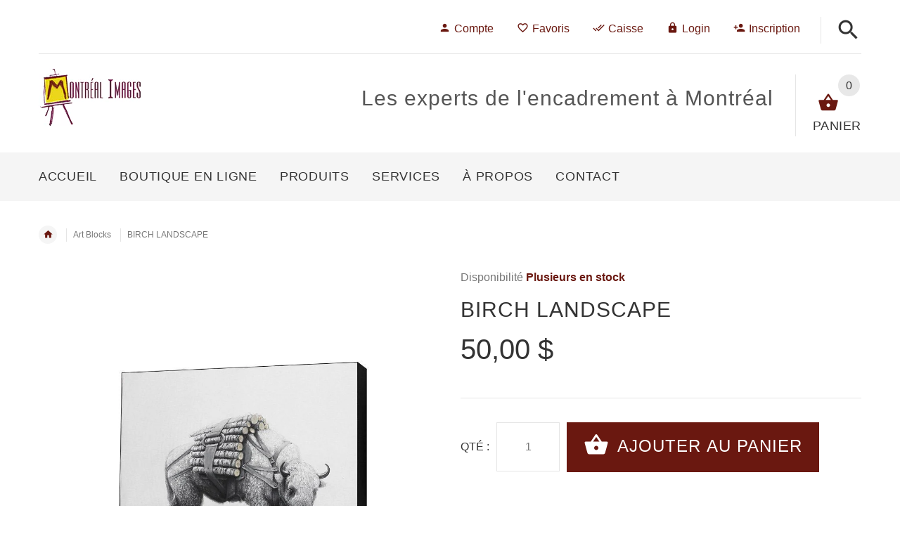

--- FILE ---
content_type: text/html; charset=utf-8
request_url: https://montreal-images.com/products/birch-landscape
body_size: 33344
content:
<!doctype html>
<!--[if lt IE 7]><html class="no-js ie6 oldie" lang="en"><![endif]-->
<!--[if IE 7]><html class="no-js ie7 oldie" lang="en"><![endif]-->
<!--[if IE 8]><html class="no-js ie8 oldie" lang="en"><![endif]-->
<!--[if gt IE 8]><!--><html lang="en"><!--<![endif]-->
<head>
  <!-- v1.4.8 -->
  <meta charset="utf-8">
  <!--[if IE]>
<meta http-equiv="X-UA-Compatible" content="IE=edge">
<![endif]-->
  <meta name="viewport" content="width=device-width, initial-scale=1.0">
  <meta name="keywords" content="Gabarit Shopify" />
  <meta name="author" content="etheme.com">
  <!-- Social meta ================================================== -->
  

  <meta property="og:type" content="product">
  <meta property="og:title" content="BIRCH LANDSCAPE">
  <meta property="og:url" content="https://montreal-images.com/products/birch-landscape">
  
  <meta property="og:image" content="http://montreal-images.com/cdn/shop/products/CAR104_AX_2000x_f2ca2fee-2b65-4cab-9ca5-382b5d00d26f_grande.jpg?v=1577653581">
  <meta property="og:image:secure_url" content="https://montreal-images.com/cdn/shop/products/CAR104_AX_2000x_f2ca2fee-2b65-4cab-9ca5-382b5d00d26f_grande.jpg?v=1577653581">
  
  <meta property="og:price:amount" content="50,00">
  <meta property="og:price:currency" content="CAD">



  <meta property="og:description" content="Ce bloc mesure 12&quot; x 10&quot; x 2&quot;.">


<meta property="og:site_name" content="Montréal Images">



  <meta name="twitter:card" content="summary">




  <meta name="twitter:title" content="BIRCH LANDSCAPE">
  <meta name="twitter:description" content="Ce bloc mesure 12&quot; x 10&quot; x 2&quot;.">
  <meta name="twitter:image" content="https://montreal-images.com/cdn/shop/products/CAR104_AX_2000x_f2ca2fee-2b65-4cab-9ca5-382b5d00d26f_large.jpg?v=1577653581">
  <meta name="twitter:image:width" content="480">
  <meta name="twitter:image:height" content="480">



  <title>BIRCH LANDSCAPE &ndash; Montréal Images</title>
  <meta name="description" content="Ce bloc mesure 12&quot; x 10&quot; x 2&quot;." />
  <link rel="canonical" href="https://montreal-images.com/products/birch-landscape" />
  
  <link rel="shortcut icon" href="//montreal-images.com/cdn/shop/t/2/assets/favicon.png?v=176512310110653048761475342833" type="image/x-icon" />
  
  
  	<script src="//montreal-images.com/cdn/shop/t/2/assets/fonts.js?v=67607871509107746691475346874" type="text/javascript"></script>
  
  
  <link href="//montreal-images.com/cdn/shop/t/2/assets/slick.css?v=96730455721061752051475337184" rel="stylesheet" type="text/css" media="all" />
<link href="//montreal-images.com/cdn/shop/t/2/assets/slick-theme.css?v=46761476101705646951475337184" rel="stylesheet" type="text/css" media="all" />
<link href="//montreal-images.com/cdn/shop/t/2/assets/magnific-popup.css?v=161367216293826210151475337182" rel="stylesheet" type="text/css" media="all" />
<link href="//montreal-images.com/cdn/shop/t/2/assets/bootstrap-select.css?v=25254911014593195271475337178" rel="stylesheet" type="text/css" media="all" />

<link href="//montreal-images.com/cdn/shop/t/2/assets/settings.css?v=60780944865332802341475337184" rel="stylesheet" type="text/css" media="all" />

<link href="//montreal-images.com/cdn/shop/t/2/assets/style.css?v=17678539239318051701610125743" rel="stylesheet" type="text/css" media="all" />

  	<link href="//montreal-images.com/cdn/shop/t/2/assets/style-override-fonts.css?v=156524110369426943771475346874" rel="stylesheet" type="text/css" media="all" />

<link href="//montreal-images.com/cdn/shop/t/2/assets/css-liquid.css?v=42249744397100938721767991799" rel="stylesheet" type="text/css" media="all" />
<link href="//montreal-images.com/cdn/shop/t/2/assets/stylefont.css?v=62577153882410669391475337185" rel="stylesheet" type="text/css" media="all" />


  <script src="//montreal-images.com/cdn/shop/t/2/assets/modernizr.js?v=93607579224946462311475337183" type="text/javascript"></script>
  <!-- jQuery 1.10.1-->
  <script src="//montreal-images.com/cdn/shop/t/2/assets/jquery-2.1.4.min.js?v=146653844047132007351475337181" type="text/javascript"></script>
  <script src="//montreal-images.com/cdn/shop/t/2/assets/jquery.cookie.js?v=177500111459531585031475337181" type="text/javascript"></script>
  
  
  <script>window.performance && window.performance.mark && window.performance.mark('shopify.content_for_header.start');</script><meta id="shopify-digital-wallet" name="shopify-digital-wallet" content="/14814622/digital_wallets/dialog">
<meta name="shopify-checkout-api-token" content="661509cc0f41a5d3a44ac26f941ca928">
<meta id="in-context-paypal-metadata" data-shop-id="14814622" data-venmo-supported="false" data-environment="production" data-locale="fr_FR" data-paypal-v4="true" data-currency="CAD">
<link rel="alternate" type="application/json+oembed" href="https://montreal-images.com/products/birch-landscape.oembed">
<script async="async" src="/checkouts/internal/preloads.js?locale=fr-CA"></script>
<link rel="preconnect" href="https://shop.app" crossorigin="anonymous">
<script async="async" src="https://shop.app/checkouts/internal/preloads.js?locale=fr-CA&shop_id=14814622" crossorigin="anonymous"></script>
<script id="apple-pay-shop-capabilities" type="application/json">{"shopId":14814622,"countryCode":"CA","currencyCode":"CAD","merchantCapabilities":["supports3DS"],"merchantId":"gid:\/\/shopify\/Shop\/14814622","merchantName":"Montréal Images","requiredBillingContactFields":["postalAddress","email","phone"],"requiredShippingContactFields":["postalAddress","email","phone"],"shippingType":"shipping","supportedNetworks":["visa","masterCard","amex","discover","interac","jcb"],"total":{"type":"pending","label":"Montréal Images","amount":"1.00"},"shopifyPaymentsEnabled":true,"supportsSubscriptions":true}</script>
<script id="shopify-features" type="application/json">{"accessToken":"661509cc0f41a5d3a44ac26f941ca928","betas":["rich-media-storefront-analytics"],"domain":"montreal-images.com","predictiveSearch":true,"shopId":14814622,"locale":"fr"}</script>
<script>var Shopify = Shopify || {};
Shopify.shop = "montreal-images.myshopify.com";
Shopify.locale = "fr";
Shopify.currency = {"active":"CAD","rate":"1.0"};
Shopify.country = "CA";
Shopify.theme = {"name":"yourstore-v1-4-8","id":152103174,"schema_name":null,"schema_version":null,"theme_store_id":null,"role":"main"};
Shopify.theme.handle = "null";
Shopify.theme.style = {"id":null,"handle":null};
Shopify.cdnHost = "montreal-images.com/cdn";
Shopify.routes = Shopify.routes || {};
Shopify.routes.root = "/";</script>
<script type="module">!function(o){(o.Shopify=o.Shopify||{}).modules=!0}(window);</script>
<script>!function(o){function n(){var o=[];function n(){o.push(Array.prototype.slice.apply(arguments))}return n.q=o,n}var t=o.Shopify=o.Shopify||{};t.loadFeatures=n(),t.autoloadFeatures=n()}(window);</script>
<script>
  window.ShopifyPay = window.ShopifyPay || {};
  window.ShopifyPay.apiHost = "shop.app\/pay";
  window.ShopifyPay.redirectState = null;
</script>
<script id="shop-js-analytics" type="application/json">{"pageType":"product"}</script>
<script defer="defer" async type="module" src="//montreal-images.com/cdn/shopifycloud/shop-js/modules/v2/client.init-shop-cart-sync_C7zOiP7n.fr.esm.js"></script>
<script defer="defer" async type="module" src="//montreal-images.com/cdn/shopifycloud/shop-js/modules/v2/chunk.common_CSlijhlg.esm.js"></script>
<script type="module">
  await import("//montreal-images.com/cdn/shopifycloud/shop-js/modules/v2/client.init-shop-cart-sync_C7zOiP7n.fr.esm.js");
await import("//montreal-images.com/cdn/shopifycloud/shop-js/modules/v2/chunk.common_CSlijhlg.esm.js");

  window.Shopify.SignInWithShop?.initShopCartSync?.({"fedCMEnabled":true,"windoidEnabled":true});

</script>
<script>
  window.Shopify = window.Shopify || {};
  if (!window.Shopify.featureAssets) window.Shopify.featureAssets = {};
  window.Shopify.featureAssets['shop-js'] = {"shop-cart-sync":["modules/v2/client.shop-cart-sync_BnBFXf0_.fr.esm.js","modules/v2/chunk.common_CSlijhlg.esm.js"],"init-fed-cm":["modules/v2/client.init-fed-cm_CSbHcSLQ.fr.esm.js","modules/v2/chunk.common_CSlijhlg.esm.js"],"shop-button":["modules/v2/client.shop-button_DLUKcBRB.fr.esm.js","modules/v2/chunk.common_CSlijhlg.esm.js"],"shop-cash-offers":["modules/v2/client.shop-cash-offers_Cua9cdqh.fr.esm.js","modules/v2/chunk.common_CSlijhlg.esm.js","modules/v2/chunk.modal_C0-OIa6B.esm.js"],"init-windoid":["modules/v2/client.init-windoid_BO2kqg2i.fr.esm.js","modules/v2/chunk.common_CSlijhlg.esm.js"],"init-shop-email-lookup-coordinator":["modules/v2/client.init-shop-email-lookup-coordinator_DcBZTVqR.fr.esm.js","modules/v2/chunk.common_CSlijhlg.esm.js"],"shop-toast-manager":["modules/v2/client.shop-toast-manager_CqHEw2nM.fr.esm.js","modules/v2/chunk.common_CSlijhlg.esm.js"],"shop-login-button":["modules/v2/client.shop-login-button_BQtEoURe.fr.esm.js","modules/v2/chunk.common_CSlijhlg.esm.js","modules/v2/chunk.modal_C0-OIa6B.esm.js"],"avatar":["modules/v2/client.avatar_BTnouDA3.fr.esm.js"],"pay-button":["modules/v2/client.pay-button_DUwpSVMx.fr.esm.js","modules/v2/chunk.common_CSlijhlg.esm.js"],"init-shop-cart-sync":["modules/v2/client.init-shop-cart-sync_C7zOiP7n.fr.esm.js","modules/v2/chunk.common_CSlijhlg.esm.js"],"init-customer-accounts":["modules/v2/client.init-customer-accounts_B0gbzGDF.fr.esm.js","modules/v2/client.shop-login-button_BQtEoURe.fr.esm.js","modules/v2/chunk.common_CSlijhlg.esm.js","modules/v2/chunk.modal_C0-OIa6B.esm.js"],"init-shop-for-new-customer-accounts":["modules/v2/client.init-shop-for-new-customer-accounts_C1ax6gR3.fr.esm.js","modules/v2/client.shop-login-button_BQtEoURe.fr.esm.js","modules/v2/chunk.common_CSlijhlg.esm.js","modules/v2/chunk.modal_C0-OIa6B.esm.js"],"init-customer-accounts-sign-up":["modules/v2/client.init-customer-accounts-sign-up_Dx4tXqtI.fr.esm.js","modules/v2/client.shop-login-button_BQtEoURe.fr.esm.js","modules/v2/chunk.common_CSlijhlg.esm.js","modules/v2/chunk.modal_C0-OIa6B.esm.js"],"checkout-modal":["modules/v2/client.checkout-modal_BZLk86_8.fr.esm.js","modules/v2/chunk.common_CSlijhlg.esm.js","modules/v2/chunk.modal_C0-OIa6B.esm.js"],"shop-follow-button":["modules/v2/client.shop-follow-button_YGA9KtE6.fr.esm.js","modules/v2/chunk.common_CSlijhlg.esm.js","modules/v2/chunk.modal_C0-OIa6B.esm.js"],"lead-capture":["modules/v2/client.lead-capture_BKsxsIKj.fr.esm.js","modules/v2/chunk.common_CSlijhlg.esm.js","modules/v2/chunk.modal_C0-OIa6B.esm.js"],"shop-login":["modules/v2/client.shop-login_s6dWeBr2.fr.esm.js","modules/v2/chunk.common_CSlijhlg.esm.js","modules/v2/chunk.modal_C0-OIa6B.esm.js"],"payment-terms":["modules/v2/client.payment-terms_CTuGCy7C.fr.esm.js","modules/v2/chunk.common_CSlijhlg.esm.js","modules/v2/chunk.modal_C0-OIa6B.esm.js"]};
</script>
<script id="__st">var __st={"a":14814622,"offset":-18000,"reqid":"ebaf14b1-cc13-4710-8c67-c096a59ee827-1768512853","pageurl":"montreal-images.com\/products\/birch-landscape","u":"e9bd952eb397","p":"product","rtyp":"product","rid":4454079987786};</script>
<script>window.ShopifyPaypalV4VisibilityTracking = true;</script>
<script id="captcha-bootstrap">!function(){'use strict';const t='contact',e='account',n='new_comment',o=[[t,t],['blogs',n],['comments',n],[t,'customer']],c=[[e,'customer_login'],[e,'guest_login'],[e,'recover_customer_password'],[e,'create_customer']],r=t=>t.map((([t,e])=>`form[action*='/${t}']:not([data-nocaptcha='true']) input[name='form_type'][value='${e}']`)).join(','),a=t=>()=>t?[...document.querySelectorAll(t)].map((t=>t.form)):[];function s(){const t=[...o],e=r(t);return a(e)}const i='password',u='form_key',d=['recaptcha-v3-token','g-recaptcha-response','h-captcha-response',i],f=()=>{try{return window.sessionStorage}catch{return}},m='__shopify_v',_=t=>t.elements[u];function p(t,e,n=!1){try{const o=window.sessionStorage,c=JSON.parse(o.getItem(e)),{data:r}=function(t){const{data:e,action:n}=t;return t[m]||n?{data:e,action:n}:{data:t,action:n}}(c);for(const[e,n]of Object.entries(r))t.elements[e]&&(t.elements[e].value=n);n&&o.removeItem(e)}catch(o){console.error('form repopulation failed',{error:o})}}const l='form_type',E='cptcha';function T(t){t.dataset[E]=!0}const w=window,h=w.document,L='Shopify',v='ce_forms',y='captcha';let A=!1;((t,e)=>{const n=(g='f06e6c50-85a8-45c8-87d0-21a2b65856fe',I='https://cdn.shopify.com/shopifycloud/storefront-forms-hcaptcha/ce_storefront_forms_captcha_hcaptcha.v1.5.2.iife.js',D={infoText:'Protégé par hCaptcha',privacyText:'Confidentialité',termsText:'Conditions'},(t,e,n)=>{const o=w[L][v],c=o.bindForm;if(c)return c(t,g,e,D).then(n);var r;o.q.push([[t,g,e,D],n]),r=I,A||(h.body.append(Object.assign(h.createElement('script'),{id:'captcha-provider',async:!0,src:r})),A=!0)});var g,I,D;w[L]=w[L]||{},w[L][v]=w[L][v]||{},w[L][v].q=[],w[L][y]=w[L][y]||{},w[L][y].protect=function(t,e){n(t,void 0,e),T(t)},Object.freeze(w[L][y]),function(t,e,n,w,h,L){const[v,y,A,g]=function(t,e,n){const i=e?o:[],u=t?c:[],d=[...i,...u],f=r(d),m=r(i),_=r(d.filter((([t,e])=>n.includes(e))));return[a(f),a(m),a(_),s()]}(w,h,L),I=t=>{const e=t.target;return e instanceof HTMLFormElement?e:e&&e.form},D=t=>v().includes(t);t.addEventListener('submit',(t=>{const e=I(t);if(!e)return;const n=D(e)&&!e.dataset.hcaptchaBound&&!e.dataset.recaptchaBound,o=_(e),c=g().includes(e)&&(!o||!o.value);(n||c)&&t.preventDefault(),c&&!n&&(function(t){try{if(!f())return;!function(t){const e=f();if(!e)return;const n=_(t);if(!n)return;const o=n.value;o&&e.removeItem(o)}(t);const e=Array.from(Array(32),(()=>Math.random().toString(36)[2])).join('');!function(t,e){_(t)||t.append(Object.assign(document.createElement('input'),{type:'hidden',name:u})),t.elements[u].value=e}(t,e),function(t,e){const n=f();if(!n)return;const o=[...t.querySelectorAll(`input[type='${i}']`)].map((({name:t})=>t)),c=[...d,...o],r={};for(const[a,s]of new FormData(t).entries())c.includes(a)||(r[a]=s);n.setItem(e,JSON.stringify({[m]:1,action:t.action,data:r}))}(t,e)}catch(e){console.error('failed to persist form',e)}}(e),e.submit())}));const S=(t,e)=>{t&&!t.dataset[E]&&(n(t,e.some((e=>e===t))),T(t))};for(const o of['focusin','change'])t.addEventListener(o,(t=>{const e=I(t);D(e)&&S(e,y())}));const B=e.get('form_key'),M=e.get(l),P=B&&M;t.addEventListener('DOMContentLoaded',(()=>{const t=y();if(P)for(const e of t)e.elements[l].value===M&&p(e,B);[...new Set([...A(),...v().filter((t=>'true'===t.dataset.shopifyCaptcha))])].forEach((e=>S(e,t)))}))}(h,new URLSearchParams(w.location.search),n,t,e,['guest_login'])})(!0,!0)}();</script>
<script integrity="sha256-4kQ18oKyAcykRKYeNunJcIwy7WH5gtpwJnB7kiuLZ1E=" data-source-attribution="shopify.loadfeatures" defer="defer" src="//montreal-images.com/cdn/shopifycloud/storefront/assets/storefront/load_feature-a0a9edcb.js" crossorigin="anonymous"></script>
<script crossorigin="anonymous" defer="defer" src="//montreal-images.com/cdn/shopifycloud/storefront/assets/shopify_pay/storefront-65b4c6d7.js?v=20250812"></script>
<script data-source-attribution="shopify.dynamic_checkout.dynamic.init">var Shopify=Shopify||{};Shopify.PaymentButton=Shopify.PaymentButton||{isStorefrontPortableWallets:!0,init:function(){window.Shopify.PaymentButton.init=function(){};var t=document.createElement("script");t.src="https://montreal-images.com/cdn/shopifycloud/portable-wallets/latest/portable-wallets.fr.js",t.type="module",document.head.appendChild(t)}};
</script>
<script data-source-attribution="shopify.dynamic_checkout.buyer_consent">
  function portableWalletsHideBuyerConsent(e){var t=document.getElementById("shopify-buyer-consent"),n=document.getElementById("shopify-subscription-policy-button");t&&n&&(t.classList.add("hidden"),t.setAttribute("aria-hidden","true"),n.removeEventListener("click",e))}function portableWalletsShowBuyerConsent(e){var t=document.getElementById("shopify-buyer-consent"),n=document.getElementById("shopify-subscription-policy-button");t&&n&&(t.classList.remove("hidden"),t.removeAttribute("aria-hidden"),n.addEventListener("click",e))}window.Shopify?.PaymentButton&&(window.Shopify.PaymentButton.hideBuyerConsent=portableWalletsHideBuyerConsent,window.Shopify.PaymentButton.showBuyerConsent=portableWalletsShowBuyerConsent);
</script>
<script data-source-attribution="shopify.dynamic_checkout.cart.bootstrap">document.addEventListener("DOMContentLoaded",(function(){function t(){return document.querySelector("shopify-accelerated-checkout-cart, shopify-accelerated-checkout")}if(t())Shopify.PaymentButton.init();else{new MutationObserver((function(e,n){t()&&(Shopify.PaymentButton.init(),n.disconnect())})).observe(document.body,{childList:!0,subtree:!0})}}));
</script>
<link id="shopify-accelerated-checkout-styles" rel="stylesheet" media="screen" href="https://montreal-images.com/cdn/shopifycloud/portable-wallets/latest/accelerated-checkout-backwards-compat.css" crossorigin="anonymous">
<style id="shopify-accelerated-checkout-cart">
        #shopify-buyer-consent {
  margin-top: 1em;
  display: inline-block;
  width: 100%;
}

#shopify-buyer-consent.hidden {
  display: none;
}

#shopify-subscription-policy-button {
  background: none;
  border: none;
  padding: 0;
  text-decoration: underline;
  font-size: inherit;
  cursor: pointer;
}

#shopify-subscription-policy-button::before {
  box-shadow: none;
}

      </style>

<script>window.performance && window.performance.mark && window.performance.mark('shopify.content_for_header.end');</script>

  <script src="//montreal-images.com/cdn/shopifycloud/storefront/assets/themes_support/option_selection-b017cd28.js" type="text/javascript"></script>
  <script src="//montreal-images.com/cdn/shopifycloud/storefront/assets/themes_support/api.jquery-7ab1a3a4.js" type="text/javascript"></script>
  <script src="//montreal-images.com/cdn/shop/t/2/assets/cart.api.js?v=80648022322997304301475337178" type="text/javascript"></script>

  
  
  <style>
    /*Footer*/
    
    body.index .layout-4 .container:first-child,
    body.index .layout-0 .container:first-child {
      border-top: 1px solid #e5e5e5;
      padding-top: 60px;
    }
    footer .subscribe-box input {
      border: 1px solid #e5e5e5;
    }
    
    
#fitImageInTheme .product__inside__image {
  overflow: hidden;
}
#fitImageInTheme .product__inside__image > a:first-child {
  display: flex;
  justify-content: center;
}
#fitImageInTheme .product__inside__image > a:first-child img {
  width: auto;
  height: 200px;
}
  </style>
<link href="https://monorail-edge.shopifysvc.com" rel="dns-prefetch">
<script>(function(){if ("sendBeacon" in navigator && "performance" in window) {try {var session_token_from_headers = performance.getEntriesByType('navigation')[0].serverTiming.find(x => x.name == '_s').description;} catch {var session_token_from_headers = undefined;}var session_cookie_matches = document.cookie.match(/_shopify_s=([^;]*)/);var session_token_from_cookie = session_cookie_matches && session_cookie_matches.length === 2 ? session_cookie_matches[1] : "";var session_token = session_token_from_headers || session_token_from_cookie || "";function handle_abandonment_event(e) {var entries = performance.getEntries().filter(function(entry) {return /monorail-edge.shopifysvc.com/.test(entry.name);});if (!window.abandonment_tracked && entries.length === 0) {window.abandonment_tracked = true;var currentMs = Date.now();var navigation_start = performance.timing.navigationStart;var payload = {shop_id: 14814622,url: window.location.href,navigation_start,duration: currentMs - navigation_start,session_token,page_type: "product"};window.navigator.sendBeacon("https://monorail-edge.shopifysvc.com/v1/produce", JSON.stringify({schema_id: "online_store_buyer_site_abandonment/1.1",payload: payload,metadata: {event_created_at_ms: currentMs,event_sent_at_ms: currentMs}}));}}window.addEventListener('pagehide', handle_abandonment_event);}}());</script>
<script id="web-pixels-manager-setup">(function e(e,d,r,n,o){if(void 0===o&&(o={}),!Boolean(null===(a=null===(i=window.Shopify)||void 0===i?void 0:i.analytics)||void 0===a?void 0:a.replayQueue)){var i,a;window.Shopify=window.Shopify||{};var t=window.Shopify;t.analytics=t.analytics||{};var s=t.analytics;s.replayQueue=[],s.publish=function(e,d,r){return s.replayQueue.push([e,d,r]),!0};try{self.performance.mark("wpm:start")}catch(e){}var l=function(){var e={modern:/Edge?\/(1{2}[4-9]|1[2-9]\d|[2-9]\d{2}|\d{4,})\.\d+(\.\d+|)|Firefox\/(1{2}[4-9]|1[2-9]\d|[2-9]\d{2}|\d{4,})\.\d+(\.\d+|)|Chrom(ium|e)\/(9{2}|\d{3,})\.\d+(\.\d+|)|(Maci|X1{2}).+ Version\/(15\.\d+|(1[6-9]|[2-9]\d|\d{3,})\.\d+)([,.]\d+|)( \(\w+\)|)( Mobile\/\w+|) Safari\/|Chrome.+OPR\/(9{2}|\d{3,})\.\d+\.\d+|(CPU[ +]OS|iPhone[ +]OS|CPU[ +]iPhone|CPU IPhone OS|CPU iPad OS)[ +]+(15[._]\d+|(1[6-9]|[2-9]\d|\d{3,})[._]\d+)([._]\d+|)|Android:?[ /-](13[3-9]|1[4-9]\d|[2-9]\d{2}|\d{4,})(\.\d+|)(\.\d+|)|Android.+Firefox\/(13[5-9]|1[4-9]\d|[2-9]\d{2}|\d{4,})\.\d+(\.\d+|)|Android.+Chrom(ium|e)\/(13[3-9]|1[4-9]\d|[2-9]\d{2}|\d{4,})\.\d+(\.\d+|)|SamsungBrowser\/([2-9]\d|\d{3,})\.\d+/,legacy:/Edge?\/(1[6-9]|[2-9]\d|\d{3,})\.\d+(\.\d+|)|Firefox\/(5[4-9]|[6-9]\d|\d{3,})\.\d+(\.\d+|)|Chrom(ium|e)\/(5[1-9]|[6-9]\d|\d{3,})\.\d+(\.\d+|)([\d.]+$|.*Safari\/(?![\d.]+ Edge\/[\d.]+$))|(Maci|X1{2}).+ Version\/(10\.\d+|(1[1-9]|[2-9]\d|\d{3,})\.\d+)([,.]\d+|)( \(\w+\)|)( Mobile\/\w+|) Safari\/|Chrome.+OPR\/(3[89]|[4-9]\d|\d{3,})\.\d+\.\d+|(CPU[ +]OS|iPhone[ +]OS|CPU[ +]iPhone|CPU IPhone OS|CPU iPad OS)[ +]+(10[._]\d+|(1[1-9]|[2-9]\d|\d{3,})[._]\d+)([._]\d+|)|Android:?[ /-](13[3-9]|1[4-9]\d|[2-9]\d{2}|\d{4,})(\.\d+|)(\.\d+|)|Mobile Safari.+OPR\/([89]\d|\d{3,})\.\d+\.\d+|Android.+Firefox\/(13[5-9]|1[4-9]\d|[2-9]\d{2}|\d{4,})\.\d+(\.\d+|)|Android.+Chrom(ium|e)\/(13[3-9]|1[4-9]\d|[2-9]\d{2}|\d{4,})\.\d+(\.\d+|)|Android.+(UC? ?Browser|UCWEB|U3)[ /]?(15\.([5-9]|\d{2,})|(1[6-9]|[2-9]\d|\d{3,})\.\d+)\.\d+|SamsungBrowser\/(5\.\d+|([6-9]|\d{2,})\.\d+)|Android.+MQ{2}Browser\/(14(\.(9|\d{2,})|)|(1[5-9]|[2-9]\d|\d{3,})(\.\d+|))(\.\d+|)|K[Aa][Ii]OS\/(3\.\d+|([4-9]|\d{2,})\.\d+)(\.\d+|)/},d=e.modern,r=e.legacy,n=navigator.userAgent;return n.match(d)?"modern":n.match(r)?"legacy":"unknown"}(),u="modern"===l?"modern":"legacy",c=(null!=n?n:{modern:"",legacy:""})[u],f=function(e){return[e.baseUrl,"/wpm","/b",e.hashVersion,"modern"===e.buildTarget?"m":"l",".js"].join("")}({baseUrl:d,hashVersion:r,buildTarget:u}),m=function(e){var d=e.version,r=e.bundleTarget,n=e.surface,o=e.pageUrl,i=e.monorailEndpoint;return{emit:function(e){var a=e.status,t=e.errorMsg,s=(new Date).getTime(),l=JSON.stringify({metadata:{event_sent_at_ms:s},events:[{schema_id:"web_pixels_manager_load/3.1",payload:{version:d,bundle_target:r,page_url:o,status:a,surface:n,error_msg:t},metadata:{event_created_at_ms:s}}]});if(!i)return console&&console.warn&&console.warn("[Web Pixels Manager] No Monorail endpoint provided, skipping logging."),!1;try{return self.navigator.sendBeacon.bind(self.navigator)(i,l)}catch(e){}var u=new XMLHttpRequest;try{return u.open("POST",i,!0),u.setRequestHeader("Content-Type","text/plain"),u.send(l),!0}catch(e){return console&&console.warn&&console.warn("[Web Pixels Manager] Got an unhandled error while logging to Monorail."),!1}}}}({version:r,bundleTarget:l,surface:e.surface,pageUrl:self.location.href,monorailEndpoint:e.monorailEndpoint});try{o.browserTarget=l,function(e){var d=e.src,r=e.async,n=void 0===r||r,o=e.onload,i=e.onerror,a=e.sri,t=e.scriptDataAttributes,s=void 0===t?{}:t,l=document.createElement("script"),u=document.querySelector("head"),c=document.querySelector("body");if(l.async=n,l.src=d,a&&(l.integrity=a,l.crossOrigin="anonymous"),s)for(var f in s)if(Object.prototype.hasOwnProperty.call(s,f))try{l.dataset[f]=s[f]}catch(e){}if(o&&l.addEventListener("load",o),i&&l.addEventListener("error",i),u)u.appendChild(l);else{if(!c)throw new Error("Did not find a head or body element to append the script");c.appendChild(l)}}({src:f,async:!0,onload:function(){if(!function(){var e,d;return Boolean(null===(d=null===(e=window.Shopify)||void 0===e?void 0:e.analytics)||void 0===d?void 0:d.initialized)}()){var d=window.webPixelsManager.init(e)||void 0;if(d){var r=window.Shopify.analytics;r.replayQueue.forEach((function(e){var r=e[0],n=e[1],o=e[2];d.publishCustomEvent(r,n,o)})),r.replayQueue=[],r.publish=d.publishCustomEvent,r.visitor=d.visitor,r.initialized=!0}}},onerror:function(){return m.emit({status:"failed",errorMsg:"".concat(f," has failed to load")})},sri:function(e){var d=/^sha384-[A-Za-z0-9+/=]+$/;return"string"==typeof e&&d.test(e)}(c)?c:"",scriptDataAttributes:o}),m.emit({status:"loading"})}catch(e){m.emit({status:"failed",errorMsg:(null==e?void 0:e.message)||"Unknown error"})}}})({shopId: 14814622,storefrontBaseUrl: "https://montreal-images.com",extensionsBaseUrl: "https://extensions.shopifycdn.com/cdn/shopifycloud/web-pixels-manager",monorailEndpoint: "https://monorail-edge.shopifysvc.com/unstable/produce_batch",surface: "storefront-renderer",enabledBetaFlags: ["2dca8a86"],webPixelsConfigList: [{"id":"shopify-app-pixel","configuration":"{}","eventPayloadVersion":"v1","runtimeContext":"STRICT","scriptVersion":"0450","apiClientId":"shopify-pixel","type":"APP","privacyPurposes":["ANALYTICS","MARKETING"]},{"id":"shopify-custom-pixel","eventPayloadVersion":"v1","runtimeContext":"LAX","scriptVersion":"0450","apiClientId":"shopify-pixel","type":"CUSTOM","privacyPurposes":["ANALYTICS","MARKETING"]}],isMerchantRequest: false,initData: {"shop":{"name":"Montréal Images","paymentSettings":{"currencyCode":"CAD"},"myshopifyDomain":"montreal-images.myshopify.com","countryCode":"CA","storefrontUrl":"https:\/\/montreal-images.com"},"customer":null,"cart":null,"checkout":null,"productVariants":[{"price":{"amount":50.0,"currencyCode":"CAD"},"product":{"title":"BIRCH LANDSCAPE","vendor":"Montréal images","id":"4454079987786","untranslatedTitle":"BIRCH LANDSCAPE","url":"\/products\/birch-landscape","type":"Blocs"},"id":"31594830397514","image":{"src":"\/\/montreal-images.com\/cdn\/shop\/products\/CAR104_AX_2000x_f2ca2fee-2b65-4cab-9ca5-382b5d00d26f.jpg?v=1577653581"},"sku":"","title":"Default Title","untranslatedTitle":"Default Title"}],"purchasingCompany":null},},"https://montreal-images.com/cdn","fcfee988w5aeb613cpc8e4bc33m6693e112",{"modern":"","legacy":""},{"shopId":"14814622","storefrontBaseUrl":"https:\/\/montreal-images.com","extensionBaseUrl":"https:\/\/extensions.shopifycdn.com\/cdn\/shopifycloud\/web-pixels-manager","surface":"storefront-renderer","enabledBetaFlags":"[\"2dca8a86\"]","isMerchantRequest":"false","hashVersion":"fcfee988w5aeb613cpc8e4bc33m6693e112","publish":"custom","events":"[[\"page_viewed\",{}],[\"product_viewed\",{\"productVariant\":{\"price\":{\"amount\":50.0,\"currencyCode\":\"CAD\"},\"product\":{\"title\":\"BIRCH LANDSCAPE\",\"vendor\":\"Montréal images\",\"id\":\"4454079987786\",\"untranslatedTitle\":\"BIRCH LANDSCAPE\",\"url\":\"\/products\/birch-landscape\",\"type\":\"Blocs\"},\"id\":\"31594830397514\",\"image\":{\"src\":\"\/\/montreal-images.com\/cdn\/shop\/products\/CAR104_AX_2000x_f2ca2fee-2b65-4cab-9ca5-382b5d00d26f.jpg?v=1577653581\"},\"sku\":\"\",\"title\":\"Default Title\",\"untranslatedTitle\":\"Default Title\"}}]]"});</script><script>
  window.ShopifyAnalytics = window.ShopifyAnalytics || {};
  window.ShopifyAnalytics.meta = window.ShopifyAnalytics.meta || {};
  window.ShopifyAnalytics.meta.currency = 'CAD';
  var meta = {"product":{"id":4454079987786,"gid":"gid:\/\/shopify\/Product\/4454079987786","vendor":"Montréal images","type":"Blocs","handle":"birch-landscape","variants":[{"id":31594830397514,"price":5000,"name":"BIRCH LANDSCAPE","public_title":null,"sku":""}],"remote":false},"page":{"pageType":"product","resourceType":"product","resourceId":4454079987786,"requestId":"ebaf14b1-cc13-4710-8c67-c096a59ee827-1768512853"}};
  for (var attr in meta) {
    window.ShopifyAnalytics.meta[attr] = meta[attr];
  }
</script>
<script class="analytics">
  (function () {
    var customDocumentWrite = function(content) {
      var jquery = null;

      if (window.jQuery) {
        jquery = window.jQuery;
      } else if (window.Checkout && window.Checkout.$) {
        jquery = window.Checkout.$;
      }

      if (jquery) {
        jquery('body').append(content);
      }
    };

    var hasLoggedConversion = function(token) {
      if (token) {
        return document.cookie.indexOf('loggedConversion=' + token) !== -1;
      }
      return false;
    }

    var setCookieIfConversion = function(token) {
      if (token) {
        var twoMonthsFromNow = new Date(Date.now());
        twoMonthsFromNow.setMonth(twoMonthsFromNow.getMonth() + 2);

        document.cookie = 'loggedConversion=' + token + '; expires=' + twoMonthsFromNow;
      }
    }

    var trekkie = window.ShopifyAnalytics.lib = window.trekkie = window.trekkie || [];
    if (trekkie.integrations) {
      return;
    }
    trekkie.methods = [
      'identify',
      'page',
      'ready',
      'track',
      'trackForm',
      'trackLink'
    ];
    trekkie.factory = function(method) {
      return function() {
        var args = Array.prototype.slice.call(arguments);
        args.unshift(method);
        trekkie.push(args);
        return trekkie;
      };
    };
    for (var i = 0; i < trekkie.methods.length; i++) {
      var key = trekkie.methods[i];
      trekkie[key] = trekkie.factory(key);
    }
    trekkie.load = function(config) {
      trekkie.config = config || {};
      trekkie.config.initialDocumentCookie = document.cookie;
      var first = document.getElementsByTagName('script')[0];
      var script = document.createElement('script');
      script.type = 'text/javascript';
      script.onerror = function(e) {
        var scriptFallback = document.createElement('script');
        scriptFallback.type = 'text/javascript';
        scriptFallback.onerror = function(error) {
                var Monorail = {
      produce: function produce(monorailDomain, schemaId, payload) {
        var currentMs = new Date().getTime();
        var event = {
          schema_id: schemaId,
          payload: payload,
          metadata: {
            event_created_at_ms: currentMs,
            event_sent_at_ms: currentMs
          }
        };
        return Monorail.sendRequest("https://" + monorailDomain + "/v1/produce", JSON.stringify(event));
      },
      sendRequest: function sendRequest(endpointUrl, payload) {
        // Try the sendBeacon API
        if (window && window.navigator && typeof window.navigator.sendBeacon === 'function' && typeof window.Blob === 'function' && !Monorail.isIos12()) {
          var blobData = new window.Blob([payload], {
            type: 'text/plain'
          });

          if (window.navigator.sendBeacon(endpointUrl, blobData)) {
            return true;
          } // sendBeacon was not successful

        } // XHR beacon

        var xhr = new XMLHttpRequest();

        try {
          xhr.open('POST', endpointUrl);
          xhr.setRequestHeader('Content-Type', 'text/plain');
          xhr.send(payload);
        } catch (e) {
          console.log(e);
        }

        return false;
      },
      isIos12: function isIos12() {
        return window.navigator.userAgent.lastIndexOf('iPhone; CPU iPhone OS 12_') !== -1 || window.navigator.userAgent.lastIndexOf('iPad; CPU OS 12_') !== -1;
      }
    };
    Monorail.produce('monorail-edge.shopifysvc.com',
      'trekkie_storefront_load_errors/1.1',
      {shop_id: 14814622,
      theme_id: 152103174,
      app_name: "storefront",
      context_url: window.location.href,
      source_url: "//montreal-images.com/cdn/s/trekkie.storefront.cd680fe47e6c39ca5d5df5f0a32d569bc48c0f27.min.js"});

        };
        scriptFallback.async = true;
        scriptFallback.src = '//montreal-images.com/cdn/s/trekkie.storefront.cd680fe47e6c39ca5d5df5f0a32d569bc48c0f27.min.js';
        first.parentNode.insertBefore(scriptFallback, first);
      };
      script.async = true;
      script.src = '//montreal-images.com/cdn/s/trekkie.storefront.cd680fe47e6c39ca5d5df5f0a32d569bc48c0f27.min.js';
      first.parentNode.insertBefore(script, first);
    };
    trekkie.load(
      {"Trekkie":{"appName":"storefront","development":false,"defaultAttributes":{"shopId":14814622,"isMerchantRequest":null,"themeId":152103174,"themeCityHash":"726539904396783127","contentLanguage":"fr","currency":"CAD","eventMetadataId":"e119f652-a777-4e18-8e3d-c6646a28a88d"},"isServerSideCookieWritingEnabled":true,"monorailRegion":"shop_domain","enabledBetaFlags":["65f19447"]},"Session Attribution":{},"S2S":{"facebookCapiEnabled":false,"source":"trekkie-storefront-renderer","apiClientId":580111}}
    );

    var loaded = false;
    trekkie.ready(function() {
      if (loaded) return;
      loaded = true;

      window.ShopifyAnalytics.lib = window.trekkie;

      var originalDocumentWrite = document.write;
      document.write = customDocumentWrite;
      try { window.ShopifyAnalytics.merchantGoogleAnalytics.call(this); } catch(error) {};
      document.write = originalDocumentWrite;

      window.ShopifyAnalytics.lib.page(null,{"pageType":"product","resourceType":"product","resourceId":4454079987786,"requestId":"ebaf14b1-cc13-4710-8c67-c096a59ee827-1768512853","shopifyEmitted":true});

      var match = window.location.pathname.match(/checkouts\/(.+)\/(thank_you|post_purchase)/)
      var token = match? match[1]: undefined;
      if (!hasLoggedConversion(token)) {
        setCookieIfConversion(token);
        window.ShopifyAnalytics.lib.track("Viewed Product",{"currency":"CAD","variantId":31594830397514,"productId":4454079987786,"productGid":"gid:\/\/shopify\/Product\/4454079987786","name":"BIRCH LANDSCAPE","price":"50.00","sku":"","brand":"Montréal images","variant":null,"category":"Blocs","nonInteraction":true,"remote":false},undefined,undefined,{"shopifyEmitted":true});
      window.ShopifyAnalytics.lib.track("monorail:\/\/trekkie_storefront_viewed_product\/1.1",{"currency":"CAD","variantId":31594830397514,"productId":4454079987786,"productGid":"gid:\/\/shopify\/Product\/4454079987786","name":"BIRCH LANDSCAPE","price":"50.00","sku":"","brand":"Montréal images","variant":null,"category":"Blocs","nonInteraction":true,"remote":false,"referer":"https:\/\/montreal-images.com\/products\/birch-landscape"});
      }
    });


        var eventsListenerScript = document.createElement('script');
        eventsListenerScript.async = true;
        eventsListenerScript.src = "//montreal-images.com/cdn/shopifycloud/storefront/assets/shop_events_listener-3da45d37.js";
        document.getElementsByTagName('head')[0].appendChild(eventsListenerScript);

})();</script>
  <script>
  if (!window.ga || (window.ga && typeof window.ga !== 'function')) {
    window.ga = function ga() {
      (window.ga.q = window.ga.q || []).push(arguments);
      if (window.Shopify && window.Shopify.analytics && typeof window.Shopify.analytics.publish === 'function') {
        window.Shopify.analytics.publish("ga_stub_called", {}, {sendTo: "google_osp_migration"});
      }
      console.error("Shopify's Google Analytics stub called with:", Array.from(arguments), "\nSee https://help.shopify.com/manual/promoting-marketing/pixels/pixel-migration#google for more information.");
    };
    if (window.Shopify && window.Shopify.analytics && typeof window.Shopify.analytics.publish === 'function') {
      window.Shopify.analytics.publish("ga_stub_initialized", {}, {sendTo: "google_osp_migration"});
    }
  }
</script>
<script
  defer
  src="https://montreal-images.com/cdn/shopifycloud/perf-kit/shopify-perf-kit-3.0.3.min.js"
  data-application="storefront-renderer"
  data-shop-id="14814622"
  data-render-region="gcp-us-central1"
  data-page-type="product"
  data-theme-instance-id="152103174"
  data-theme-name=""
  data-theme-version=""
  data-monorail-region="shop_domain"
  data-resource-timing-sampling-rate="10"
  data-shs="true"
  data-shs-beacon="true"
  data-shs-export-with-fetch="true"
  data-shs-logs-sample-rate="1"
  data-shs-beacon-endpoint="https://montreal-images.com/api/collect"
></script>
</head>

<body>

  
<div id="loader-wrapper">
  <div id="loader">
    <div class="dot"></div>
    <div class="dot"></div>
    <div class="dot"></div>
    <div class="dot"></div>
    <div class="dot"></div>
    <div class="dot"></div>
    <div class="dot"></div>
    <div class="dot"></div>
  </div>
</div>


  <!-- Back to top -->
  <div class="back-to-top"><span class="icon-keyboard_arrow_up"></span></div>
  <!-- /Back to top -->
  















<!-- mobile menu -->
<div class="hidden">
  <nav id="off-canvas-menu">
    <ul class="expander-list">

      

  		
        
      
        
        
        
        
  
		
  		
  		
      		
      		
    		
  		
      
		
    	
      
      <li>
        <span class="name">
          
          
          <a href="/"><span class="act-underline">Accueil
          
          
          
          
          </span>
          </a>
        </span>
        
 		
          
  		
        
        
        
        

      </li>

      

  		
        
      
        
        
        
        
  
		
  		
  		
      		
      		
    		
  		
      
		
    	
      
      <li>
        <span class="name">
          <span class="expander">-</span>
          
          <a href="/collections/all"><span class="act-underline">Boutique en ligne
          
          
          
          
          </span>
          </a>
        </span>
        
 		
          
            <ul class="multicolumn">
              
              
                <li>
                  
                  <span class="name">
                    
                    <a href="/collections/nouveautes">Nouveautés</a>
                  </span>
                  
                </li>
              
                <li>
                  
                  <span class="name">
                    <span class="expander">-</span>
                    <a href="https://montreal-images.myshopify.com/collections/souvenirs-de-montreal">Souvenirs de Montréal</a>
                  </span>
                  
                  <ul class="image-links-level-3 megamenu__submenu">
                    
                     <li class="level3">
                      
                      <span class="name">
                        
                        <a href="https://montreal-images.myshopify.com/collections/collection-stm">Collection STM</a>
                      </span>
                      
                    </li>
                    
                     <li class="level3">
                      
                      <span class="name">
                        
                        <a href="/collections/souvenirs-divers">Souvenirs divers</a>
                      </span>
                      
                    </li>
                    
                     <li class="level3">
                      
                      <span class="name">
                        <span class="expander">-</span>
                        <a href="/collections/vetements">Vêtements</a>
                      </span>
                      
                        <ul class="image-links-level-4 megamenu__submenu">
                          
                          <li class="level4">
                            <a href="/collections/chaussettes">Chaussettes</a>
                          </li>
                    	  
                          <li class="level4">
                            <a href="/collections/t-shirts">T-Shirts</a>
                          </li>
                    	  
                          <li class="level4">
                            <a href="/collections/tuques">Tuques</a>
                          </li>
                    	  
                        </ul>
                      
                    </li>
                    
                  </ul>
                  
                </li>
              
                <li>
                  
                  <span class="name">
                    <span class="expander">-</span>
                    <a href="/collections/tintin">Tintin</a>
                  </span>
                  
                  <ul class="image-links-level-3 megamenu__submenu">
                    
                     <li class="level3">
                      
                      <span class="name">
                        
                        <a href="/collections/affiches-tintin">Affiches</a>
                      </span>
                      
                    </li>
                    
                     <li class="level3">
                      
                      <span class="name">
                        
                        <a href="/collections/figurines-tintin">Figurines</a>
                      </span>
                      
                    </li>
                    
                     <li class="level3">
                      
                      <span class="name">
                        
                        <a href="/collections/t-shirts-tintin">T-Shirts</a>
                      </span>
                      
                    </li>
                    
                  </ul>
                  
                </li>
              
                <li>
                  
                  <span class="name">
                    
                    <a href="/collections/art-blocks">Art Blocks</a>
                  </span>
                  
                </li>
              
                <li>
                  
                  <span class="name">
                    
                    <a href="/collections/casse-tetes">Casse-têtes</a>
                  </span>
                  
                </li>
              
                <li>
                  
                  <span class="name">
                    <span class="expander">-</span>
                    <a href="/collections/produits-derives">Produits divers</a>
                  </span>
                  
                  <ul class="image-links-level-3 megamenu__submenu">
                    
                     <li class="level3">
                      
                      <span class="name">
                        
                        <a href="/collections/coussins-peluches-et-couvertures">Coussins et peluches</a>
                      </span>
                      
                    </li>
                    
                     <li class="level3">
                      
                      <span class="name">
                        
                        <a href="/collections/enseignes-de-metal">Enseignes de métal</a>
                      </span>
                      
                    </li>
                    
                     <li class="level3">
                      
                      <span class="name">
                        
                        <a href="/collections/tasses">Tasses</a>
                      </span>
                      
                    </li>
                    
                     <li class="level3">
                      
                      <span class="name">
                        
                        <a href="/collections/tirelires">Tirelires</a>
                      </span>
                      
                    </li>
                    
                  </ul>
                  
                </li>
              
            </ul>
          
  		
        
        
        
        

      </li>

      

  		
        
      
        
        
        
        
  
		
  		
  		
      		
      		
    		
  		
      
		
    	
      
      <li>
        <span class="name">
          <span class="expander">-</span>
          
          <a href="#"><span class="act-underline">Produits
          
          
          
          
          </span>
          </a>
        </span>
        
 		
          
            <ul class="multicolumn">
              
              
                <li>
                  
                  <span class="name">
                    
                    <a href="/pages/affiches">Affiches</a>
                  </span>
                  
                </li>
              
                <li>
                  
                  <span class="name">
                    
                    <a href="/pages/cadres-prefaits">Cadres préfaits</a>
                  </span>
                  
                </li>
              
                <li>
                  
                  <span class="name">
                    
                    <a href="/pages/montreal">Montréal</a>
                  </span>
                  
                </li>
              
                <li>
                  
                  <span class="name">
                    
                    <a href="/pages/cartes-cahiers-etc">Papeterie</a>
                  </span>
                  
                </li>
              
                <li>
                  
                  <span class="name">
                    
                    <a href="/pages/produits-derives">Produits dérivés</a>
                  </span>
                  
                </li>
              
            </ul>
          
  		
        
        
        
        

      </li>

      

  		
        
      
        
        
        
        
  
		
  		
  		
      		
      		
    		
  		
      
		
    	
      
      <li>
        <span class="name">
          <span class="expander">-</span>
          
          <a href="#"><span class="act-underline">Services
          
          
          
          
          </span>
          </a>
        </span>
        
 		
          
            <ul class="multicolumn">
              
              
                <li>
                  
                  <span class="name">
                    
                    <a href="/pages/encadrement-sur-mesure">Encadrement sur mesure</a>
                  </span>
                  
                </li>
              
                <li>
                  
                  <span class="name">
                    
                    <a href="/pages/laminage">Laminage</a>
                  </span>
                  
                </li>
              
                <li>
                  
                  <span class="name">
                    
                    <a href="/pages/impression-numerique">Impression numérique</a>
                  </span>
                  
                </li>
              
                <li>
                  
                  <span class="name">
                    
                    <a href="/pages/restauration">Restauration</a>
                  </span>
                  
                </li>
              
            </ul>
          
  		
        
        
        
        

      </li>

      

  		
        
      
        
        
        
        
  
		
  		
  		
      		
      		
    		
  		
      
		
    	
      
      <li>
        <span class="name">
          
          
          <a href="/pages/a-propos"><span class="act-underline">À propos
          
          
          
          
          </span>
          </a>
        </span>
        
 		
          
  		
        
        
        
        

      </li>

      

  		
        
      
        
        
        
        
  
		
  		
  		
      		
      		
    		
  		
      
		
    	
      
      <li>
        <span class="name">
          
          
          <a href="/pages/contacts"><span class="act-underline">Contact
          
          
          
          
          </span>
          </a>
        </span>
        
 		
          
  		
        
        
        
        

      </li>

      
    </ul>
  </nav>
</div>

  
  
  	<div class="header-wrapper"><!-- HEADER section -->
<header id="header" class="header-layout-03">
  <div class="container">
    <div class="row">					
      <!-- col-left -->
      <div class="col-sm-3 col-md-3 col-lg-3 col-xl-3">						
        <div class="settings" style="display: none;">
          
<!-- currency start -->
<div class="currency dropdown">
  
  <a class="dropdown-toggle" data-toggle="dropdown"><span class="current-currency">USD</span><span class="caret"></span></a>
  
  <ul class="dropdown-menu dropdown-menu--xs-full">
    
      
      
      
      <li data-currency="USD" class="currency__item"><a style="cursor: pointer">USD - US Dollar</a></li>
    
      
      
      
      <li data-currency="EUR" class="currency__item"><a style="cursor: pointer">EUR - Euro</a></li>
    
      
      
      
      <li data-currency="GBP" class="currency__item"><a style="cursor: pointer">GBP - British Pound Sterling</a></li>
    
    <li class="dropdown-menu__close"><a href="#"><span class="icon icon-close"></span>close</a></li>
  </ul>
</div>
<!-- currency end -->
          
        </div>
      </div>
      <!-- /col-left -->
      <!-- col-right -->
      <div class="col-sm-9 col-md-9 col-lg-9 col-xl-9 text-right">
        <!-- search start -->
<div class="search link-inline pull-right mobile-menu-off">
  <a href="#" class="search__open"><span class="icon icon-search"></span></a>
  <div class="search-dropdown">
    <form action="/search" method="get">
      <div class="input-outer">
        <input type="hidden" name="type" value="product" />
        <input type="text" name="q" class="search_field" value="" maxlength="128" placeholder="RECHERCHE:">
        <button type="submit" title="" class="icon icon-search"></button>
      </div>
      <a href="#" class="search__close"><span class="icon icon-close"></span></a>									
    </form>
  </div>
</div>
<!-- search end -->
        <!-- account menu start -->
<div class="account link-inline hidden mobile-menu-on">
  <div class="dropdown text-right">
    <a class="dropdown-toggle" data-toggle="dropdown">
      <span class="icon icon-person "></span>
    </a>
    <ul class="dropdown-menu dropdown-menu--xs-full">
      <li><a href="/account"><span class="icon icon-person"></span>Compte</a></li>
      <li><a href="/pages/wishlist"><span class="icon icon-favorite"></span>Favoris</a></li>
      
      <li><a href="/checkout"><span class="icon icon-done_all"></span>Caisse</a></li>

      
      <li><a href="/account/login"><span class="icon icon-lock"></span>Login</a></li>
      <li><a href="/account/register"><span class="icon icon-person_add"></span>Inscription</a></li>
      
      

      <li class="dropdown-menu__close"><a href="#"><span class="icon icon-close"></span>fermer</a></li>
    </ul>
  </div>
</div>
<!-- account menu end -->
        <!-- account menu start -->
        <div class="account-row-list pull-right mobile-menu-off">
          <ul>
            <li><a href="/account"><span class="icon icon-person"></span>Compte</a></li>
            <li><a href="/pages/wishlist"><span class="icon icon-favorite_border"></span>Favoris</a></li>
            <li><a href="/checkout"><span class="icon icon-done_all"></span>Caisse</a></li>
            
            <li><a href="/account/login"><span class="icon icon-lock"></span>Login</a></li>
            <li><a href="/account/register"><span class="icon icon-person_add"></span>Inscription</a></li>
            
            
          </ul>
        </div>
        <!-- /account menu end -->

      </div>
    </div>
    <hr class="mobile-menu-off">
  </div>
  <div class="container offset-top-5">
    <div class="row">
      <!-- col-left -->
      <div class="col-xs-12 col-md-3 col-lg-3 col-xl-3 col-sm-3">
        <!-- logo start --> 
        <a href="/"><img class="logo img-responsive" src="//montreal-images.com/cdn/shop/t/2/assets/logo.png?v=107024192909381640901475342833" alt=""/></a>
        <!-- logo end --> 
      </div>
      <!-- /col-left -->						
      <!-- col-right -->										
      <div class="col-sm-6 col-md-8 col-lg-8 col-xl-8 pull-right text-right">
        <div class="row-functional-link">
          

<!-- shopping cart start -->
<div class="cart link-inline">
  <div class="dropdown text-right">
    <a class="dropdown-toggle" style="cursor:default;">
      <span class="badge badge--cart bigcounter">0</span>
      <span class="icon icon-shopping_basket"></span>
      <span class="name-text">Panier</span>
    </a>	
    <div class="dropdown-menu dropdown-menu--xs-full slide-from-top cart-group-1" role="menu">
      <div class="container">
        <div class="cart__top">Item(s) récemment ajouté(s)</div>
        <a href="#" class="icon icon-close cart__close"><span>fermer</span></a>
        <ul></ul>
        <div class="cart__bottom">
          <a href="/checkout" class="btn btn--ys btn-checkout">Caisse <span class="icon icon--flippedX icon-reply"></span></a>
          <div class="cart__total">Sous-total du panier <span class="shopping-cart__total"> 0,00 $</span></div>
          <a href="/cart" class="btn btn--ys"><span class="icon icon-shopping_basket"></span>Voir le panier</a>
        </div>
      </div>
    </div>
  </div>
</div>
<!-- shopping cart end -->

          <!-- address -->
          <div class="h-address pull-right hidden-sm hidden-xs"><h1 style="color:#555; padding-top: 25px">Les experts de l'encadrement à Montréal</h1></div>
          <!-- /address -->										
        </div>
      </div>					
      <!-- /col-right -->
    </div>
  </div>
  <div class="stuck-nav ">
    <div class="container">
      <div class="row">
        <div class="pull-left col-sm-10 col-md-10 col-lg-10 col-xl-11">
          















<nav class="navbar ">
  <div class="responsive-menu mainMenu">

    <div class="col-xs-2 visible-mobile-menu-on">
      <div class="expand-nav compact-hidden">
        <a href="#off-canvas-menu" id="off-canvas-menu-toggle">
          <div class="navbar-toggle"> 
            <span class="icon-bar"></span> 
            <span class="icon-bar"></span> 
            <span class="icon-bar"></span> 
            <span class="menu-text">MENU</span>
          </div>
        </a>
      </div>
    </div>    
    
    <ul class="nav navbar-nav">
      <li class="dl-close"></li>
      

  		
        
      
        
        
        
        
  
		
  		
  		
      		
      		
    		
  		
      
		
          
          

		  
                
                
          

      
		
       	
      
      <li class="dropdown dropdown-mega-menu dropdown-one-col">
        <a href="/" class="dropdown-toggle" data-toggle="dropdown"><span class="act-underline">
          
          
          
          
          Accueil</span>
        </a>
        
 		
          
  		
      
      
        
        
        

      </li>
      

  		
        
      
        
        
        
        
  
		
  		
  		
      		
      		
    		
  		
      
		
          
          

		  
                
                
          

      
		
       	
      
      <li class="dropdown dropdown-mega-menu dropdown-one-col">
        <a href="/collections/all" class="dropdown-toggle" data-toggle="dropdown"><span class="act-underline">
          
          
          
          
          Boutique en ligne</span>
        </a>
        
 		
          
            <ul class="dropdown-menu multicolumn " role="menu">
              <li class="dl-back"><a href="#"><span class="icon icon-chevron_left"></span>retour</a></li>
              
              
                <li>
                  <a href="/collections/nouveautes">Nouveautés</a>
                  
                  
                </li>
              
                <li>
                  <a href="https://montreal-images.myshopify.com/collections/souvenirs-de-montreal">Souvenirs de Montréal</a>
                  
                  
                  <ul class="megamenu__submenu">
                    
                    <li><a href="https://montreal-images.myshopify.com/collections/collection-stm">Collection STM</a>
                      
                      
                    </li>
                    
                    <li><a href="/collections/souvenirs-divers">Souvenirs divers</a>
                      
                      
                    </li>
                    
                    <li><a href="/collections/vetements">Vêtements</a>
                      
                      
                        <ul><!--  class="popup-left" -->
                          
                          <li><a href="/collections/chaussettes">Chaussettes</a></li>
                    	  
                          <li><a href="/collections/t-shirts">T-Shirts</a></li>
                    	  
                          <li><a href="/collections/tuques">Tuques</a></li>
                    	  
                        </ul>
                      
                    </li>
                    
                  </ul>
                  
                </li>
              
                <li>
                  <a href="/collections/tintin">Tintin</a>
                  
                  
                  <ul class="megamenu__submenu">
                    
                    <li><a href="/collections/affiches-tintin">Affiches</a>
                      
                      
                    </li>
                    
                    <li><a href="/collections/figurines-tintin">Figurines</a>
                      
                      
                    </li>
                    
                    <li><a href="/collections/t-shirts-tintin">T-Shirts</a>
                      
                      
                    </li>
                    
                  </ul>
                  
                </li>
              
                <li>
                  <a href="/collections/art-blocks">Art Blocks</a>
                  
                  
                </li>
              
                <li>
                  <a href="/collections/casse-tetes">Casse-têtes</a>
                  
                  
                </li>
              
                <li>
                  <a href="/collections/produits-derives">Produits divers</a>
                  
                  
                  <ul class="megamenu__submenu">
                    
                    <li><a href="/collections/coussins-peluches-et-couvertures">Coussins et peluches</a>
                      
                      
                    </li>
                    
                    <li><a href="/collections/enseignes-de-metal">Enseignes de métal</a>
                      
                      
                    </li>
                    
                    <li><a href="/collections/tasses">Tasses</a>
                      
                      
                    </li>
                    
                    <li><a href="/collections/tirelires">Tirelires</a>
                      
                      
                    </li>
                    
                  </ul>
                  
                </li>
              
            </ul>
          
  		
      
      
        
        
        

      </li>
      

  		
        
      
        
        
        
        
  
		
  		
  		
      		
      		
    		
  		
      
		
          
          

		  
                
                
					
          				
                          	
                          	
          				
          			
          				
                          	
                          	
          				
          			
          				
                          	
                          	
          				
          			
          				
                          	
                          	
          				
          			
          				
                          	
                          	
          				
          			
          		
          

      
		
       	
      
      <li class="dropdown dropdown-mega-menu dropdown-one-col">
        <a href="#" class="dropdown-toggle" data-toggle="dropdown"><span class="act-underline">
          
          
          
          
          Produits</span>
        </a>
        
 		
          
            <ul class="dropdown-menu multicolumn " role="menu">
              <li class="dl-back"><a href="#"><span class="icon icon-chevron_left"></span>retour</a></li>
              
              
                <li>
                  <a href="/pages/affiches">Affiches</a>
                  
                  
                </li>
              
                <li>
                  <a href="/pages/cadres-prefaits">Cadres préfaits</a>
                  
                  
                </li>
              
                <li>
                  <a href="/pages/montreal">Montréal</a>
                  
                  
                </li>
              
                <li>
                  <a href="/pages/cartes-cahiers-etc">Papeterie</a>
                  
                  
                </li>
              
                <li>
                  <a href="/pages/produits-derives">Produits dérivés</a>
                  
                  
                </li>
              
            </ul>
          
  		
      
      
        
        
        

      </li>
      

  		
        
      
        
        
        
        
  
		
  		
  		
      		
      		
    		
  		
      
		
          
          

		  
                
                
					
          				
                          	
                          	
          				
          			
          				
                          	
                          	
          				
          			
          				
                          	
                          	
          				
          			
          				
                          	
                          	
          				
          			
          		
          

      
		
       	
      
      <li class="dropdown dropdown-mega-menu dropdown-one-col">
        <a href="#" class="dropdown-toggle" data-toggle="dropdown"><span class="act-underline">
          
          
          
          
          Services</span>
        </a>
        
 		
          
            <ul class="dropdown-menu multicolumn " role="menu">
              <li class="dl-back"><a href="#"><span class="icon icon-chevron_left"></span>retour</a></li>
              
              
                <li>
                  <a href="/pages/encadrement-sur-mesure">Encadrement sur mesure</a>
                  
                  
                </li>
              
                <li>
                  <a href="/pages/laminage">Laminage</a>
                  
                  
                </li>
              
                <li>
                  <a href="/pages/impression-numerique">Impression numérique</a>
                  
                  
                </li>
              
                <li>
                  <a href="/pages/restauration">Restauration</a>
                  
                  
                </li>
              
            </ul>
          
  		
      
      
        
        
        

      </li>
      

  		
        
      
        
        
        
        
  
		
  		
  		
      		
      		
    		
  		
      
		
          
          

		  
                
                
          

      
		
       	
      
      <li class="dropdown dropdown-mega-menu dropdown-one-col">
        <a href="/pages/a-propos" class="dropdown-toggle" data-toggle="dropdown"><span class="act-underline">
          
          
          
          
          À propos</span>
        </a>
        
 		
          
  		
      
      
        
        
        

      </li>
      

  		
        
      
        
        
        
        
  
		
  		
  		
      		
      		
    		
  		
      
		
          
          

		  
                
                
          

      
		
       	
      
      <li class="dropdown dropdown-mega-menu dropdown-one-col">
        <a href="/pages/contacts" class="dropdown-toggle" data-toggle="dropdown"><span class="act-underline">
          
          
          
          
          Contact</span>
        </a>
        
 		
          
  		
      
      
        
        
        

      </li>
      
    </ul>
    
  </div>
</nav>
        </div>
        <div class="pull-right col-sm-2 col-md-2 col-lg-2 col-xl-1 text-right">
          <!-- search start -->
<div class="search link-inline ">
  <a href="#" class="search__open"><span class="icon icon-search"></span></a>
  <div class="search-dropdown">
    <form action="/search" method="get">
      <div class="input-outer">
        <input type="hidden" name="type" value="product" />
        <input type="text" name="q" class="search_field" value="" maxlength="128" placeholder="RECHERCHE:">
        <button type="submit" title="" class="icon icon-search"></button>
      </div>
      <a href="#" class="search__close"><span class="icon icon-close"></span></a>									
    </form>
  </div>
</div>
<!-- search end -->
          

<!-- shopping cart start -->
<div class="cart link-inline header-cart">
  <div class="dropdown text-right">
    <a class="dropdown-toggle" style="cursor:default;">
      <span class="icon icon-shopping_basket"></span>
      <span class="badge badge--cart bigcounter">0</span>
    </a>
    <div class="dropdown-menu dropdown-menu--xs-full slide-from-top cart-group-1" role="menu">
      <div class="container">

          <div class="cart__top">Item(s) récemment ajouté(s)</div>
          <a href="#" class="icon icon-close cart__close"><span>fermer</span></a>
          <ul></ul>
          <div class="cart__bottom">
            <a href="/checkout" class="btn btn--ys btn-checkout">Caisse <span class="icon icon--flippedX icon-reply"></span></a>
            <div class="cart__total">Sous-total du panier <span class="shopping-cart__total"> 0,00 $</span></div>
            <a href="/cart" class="btn btn--ys"><span class="icon icon-shopping_basket"></span>Voir le panier</a>
          </div>

      </div>
    </div>
  </div>
</div>
<!-- shopping cart end -->

        </div>
      </div>
    </div>
  </div>
</header>
<!-- End HEADER section -->	</div>

    

  
    <section class="breadcrumbs">
      <div class="container breadcrumbs-no-line">
        <ol class="breadcrumb breadcrumb--ys pull-left">
          <li class="home-link"><a href="/" class="icon icon-home"></a></li>
          
                          
                  
                      
         			  <li><a href="/collections/art-blocks" title="">Art Blocks</a></li>
                  
              

          	  <li><span>BIRCH LANDSCAPE</span></li>

          
        </ol>

      </div>
    </section>
  

    <div id="pageContent">
      











<section class="content offset-top-0">
  <div class="container">
    <div class="row product-info-outer">

      
  

    
    
        
    
        
    
        
    
        
    
        
    
        
    
        
    
        
    
        
    
        
    
        
    
        
    
        
    
        
    
        
    
        
    
        
    
        
    
        
    
        
    
        
    
        
    
        
    
        
    
        
    
        
    
        
    
        
    
        
    
        
    
        
    
        
    
        
    
        
    
        
    
        
    
        
    
        
    
        
    
        
    
        
    
        
    
        
    
        
    
        
    
        
    
        
    
        
    
        
    
        
    

  



  
  

      
      <div class="col-sm-12 col-md-12 col-lg-12 ">
        <div class="row">
          <div class="col-sm-6 col-md-6 col-lg-6 col-xl-6 hidden-xs">
            
  
    <div class="product-main-image slider-no-zoom">
      <div class="slider-for slider-product-large">
        <div><img id="bigImg" src="//montreal-images.com/cdn/shop/products/CAR104_AX_2000x_f2ca2fee-2b65-4cab-9ca5-382b5d00d26f_1024x1024.jpg?v=1577653581" alt="BIRCH LANDSCAPE"></div>
      </div>
      <div class="slider-nav slider-product-small">
        <div><img src="//montreal-images.com/cdn/shop/products/CAR104_AX_2000x_f2ca2fee-2b65-4cab-9ca5-382b5d00d26f_medium.jpg?v=1577653581" alt="BIRCH LANDSCAPE"></div>
      </div>
    </div>
  



          </div>
          <div class="product-info col-sm-6 col-md-6 col-lg-6 col-xl-6">
            

<div class="wrapper hidden-xs">
  
  <div class="product-info__sku pull-left" style="display:none;">SKU : <strong class="sku"></strong></div>
  
  
  <div class="product-info__availability pull-right pull-left">Disponibilité <strong class="color ">Plusieurs en stock</strong></div>
  
</div>

<div class="product-info__title">
  <h2>BIRCH LANDSCAPE</h2>
</div>


<div class="wrapper visible-xs">
  
  <div class="product-info__sku pull-left" style="display:none;">SKU : <strong class="sku"></strong></div>
  
  
  <div class="product-info__availability pull-right">Disponibilité <strong class="color">Plusieurs en stock</strong></div>
  
</div>


<div class="visible-xs">
  
  <div class="clearfix"></div>
  <ul id="mobileGallery">
    <li><img src="//montreal-images.com/cdn/shop/products/CAR104_AX_2000x_f2ca2fee-2b65-4cab-9ca5-382b5d00d26f_1024x1024.jpg?v=1577653581" alt="" /></li>
  </ul>



</div>

<div class="price-box product-info__price">
  
  <span>50,00 $</span><span class="price-box__old"></span>
  
</div>

<div class="product-info__review">
  <div class="rating"><span class="shopify-product-reviews-badge" data-id="4454079987786"></span></div>
</div>





<div class="product_message_alarm" style="display:none">
  
</div>
  <!-- countdown_box -->
      

<div class="divider divider--xs product-info__divider"></div>
<form id="add-item-form" action="/cart/add" method="post">
  

  
  	<input type="hidden" name="id" value="31594830397514" />
  

  <div class="divider divider--sm"></div>
  <div class="wrapper">
    <div class="pull-left"><span class="qty-label">QTÉ :</span></div>
    <div class="pull-left"><input type="text" name="quantity" class="input--ys qty-input pull-left" value="1"></div>
    <div class="pull-left"><button type="submit" class="btn btn--ys btn--xxl addtocart"><span class="icon icon-shopping_basket"></span> Ajouter au panier</button></div>
  </div>
  <script>
    jQuery('.addtocart').click(function(e) {
      e.preventDefault();
      Shopify.addItemFromFormStart('add-item-form', 4454079987786);
	});
  </script>  
  
</form>

<ul class="product-link">
  <li class="text-right">


<div class="default-wishbutton defbtnbirch-landscape">
  <a class="add-in-wishlist-js" href='birch-landscape'><span class="icon icon-favorite_border tooltip-link"></span><span class="text">Ajouter au favoris</span></a>
  
</div>
<div class="added-wishbutton" style="display: none;">
  
  <a href='/pages/wishlist'><span class="icon icon-favorite tooltip-link"></span><span class="text">Aller à la liste des favoris</span></a>
</div>

</li>
</ul>

<div class="addthis_toolbox addthis_default_style addthis_32x32_style"  >
<a class="addthis_button_preferred_1"></a>
<a class="addthis_button_preferred_2"></a>
<a class="addthis_button_preferred_3"></a>
<a class="addthis_button_preferred_4"></a>
<a class="addthis_button_compact"></a>
<a class="addthis_counter addthis_bubble_style"></a>
</div>
<script type='text/javascript'>
var addthis_product = 'sfy-2.0.2';
var addthis_plugin_info = {"info_status":"enabled","cms_name":"Shopify","cms_version":null,"plugin_name":"AddThis Sharing Tool","plugin_version":"2.0.2","plugin_mode":"AddThis"};
var addthis_config     = {/*AddThisShopify_config_begins*/pubid:'xa-525fbbd6215b4f1a', button_style:'style3', services_compact:'', ui_delay:0, ui_click:false, ui_language:'fr', data_track_clickback:true, data_ga_tracker:'', custom_services:'', custom_services_size:true/*AddThisShopify_config_ends*/};
</script>
<script type='text/javascript' src='//s7.addthis.com/js/300/addthis_widget.js#pubid=xa-525fbbd6215b4f1a'></script>

          </div>
        </div>
        <div id="shopify-product-reviews" data-id="4454079987786"></div>
        <div class="row content">	<ul class="nav nav-tabs nav-tabs--ys1" role="tablist">
      
      
        
        
        
          <li class="active"  >
            <a href="#Tab1" role="tab" data-toggle="tab" class="text-uppercase">Description</a>
          </li>
        
      
        
        
        
      
        
        
        
      
        
        
        
      
        
        
        
          <li >
            <a href="#Tab5" role="tab" data-toggle="tab" class="text-uppercase">ÉVALUATIONS</a>
          </li>
        
      
      
    </ul>
	
    <div class="tab-content tab-content--ys">
      
        
        
        
        
        
          <div role="tabpanel" class="tab-pane active" id="Tab1">
            
            
                
	            
                
                
                
                
                
                
                
            	<span>Ce bloc mesure 12" x 10" x 2".</span>
              
          </div>
        
      
        
        
        
        
        
      
        
        
        
        
        
      
        
        
        
        
        
      
        
        
        
        
        
          <div role="tabpanel" class="tab-pane " id="Tab5">
            
            
            	<div id="shopify-product-reviews" data-id="4454079987786"></div>
              
          </div>
        
      
      
    </div></div>
      </div>

      

    </div>

  </div>
</section>




  
	<script>
      if(jQuery('.product-info .product-info__sku .sku').length) {
        if(jQuery('.product-info .product-info__sku .sku').text() == "") {
          var $ava = jQuery(".product-info .product-info__availability");
          if($ava.hasClass('product-info__availability')){ $ava.removeClass('product-info__availability') }
          jQuery('.product-info .product-info__sku').remove();
        }
      }
	</script>
  








<!-- related products -->
<section class="content">
  <div class="container">
    <!-- title -->
    <div class="title-with-button">
      <div class="carousel-products__center pull-right"> <span class="btn-prev"></span> <span class="btn-next"></span> </div>
      <h2 class="text-left text-uppercase title-under pull-left">SERIEZ-VOUS INTÉRESSÉ PAR LES PRODUITS SUIVANTS ?</h2>
    </div>
    <!-- /title --> 
    
    <!-- carousel -->
    <div class="carousel-products row" id="carouselRelated">
      
      <div class="col-xs-6 col-sm-4 col-md-3 col-lg-3 col-xl-one-six">
        










 	
 	
	
	
	

<!-- product -->
<div class="product 31567330476106">
    
  
  <div class="product__inside">
    <!-- product image -->
    <div class="product__inside__image">

      
      <a href="/collections/all/products/1000-units">
		<img src="//montreal-images.com/cdn/shop/products/HRF171_AX_2000x_d51e5a40-3c39-46f0-ae58-2dca78b40ff2_large.jpg?v=1576964879" alt="1000 UNITS"/>
      </a>
      
      
      

      <a href="javascript:void(0);" onclick="quiqview('1000-units')" class="quick-view"><b><span class="icon icon-visibility"></span> Vue rapide</b></a>
      
      
      
    </div>
    <!-- /product image --> 
    <!-- label news -->
      
        
          
        
      
    <!-- /label news --> 
    <!-- label sale -->
      
        
      
    <!-- /label sale --> 
    <!-- product name -->
    <div class="product__inside__name">
      <h2 class="product_title"><a href="/collections/all/products/1000-units">1000 UNITS</a></h2>
    </div>
    <!-- /product name --> 
    <!-- product description --> 
    <!-- visible only in row-view mode -->
    <div class="product__inside__description row-mode-visible"></div>
    <!-- /product description --> 
    <!-- product price -->
    
    	<div class="product__inside__price price-box">50,00 $</div>
    

    <!-- /product price --> 
    <!-- product review --> 
    <!-- visible only in row-view mode -->
    <div class="product__inside__review row-mode-visible">
      <div class="rating row-mode-visible"><span class="shopify-product-reviews-badge" data-id="4446913921098"></span></div>
    </div>
    <!-- /product review --> 
    <div class="product__inside__hover">
      <!-- product info -->
      <div class="product__inside__info">
        
          
          
        
          

        
          
          
		
          
        
        <div class="product__inside__info__btns">
          <a href="javascript:void(0);" onclick="Shopify.addItem(31567330476106, 1); return false;" class="btn btn--ys btn--xl addtocart-js"><span class="icon icon-shopping_basket"></span> Ajouter au panier</a>
          


<div class="default-wishbutton defbtn1000-units">
  <a href='1000-units' class="btn btn--ys btn--xl visible-xs add-in-wishlist-js"><span class="icon icon-favorite_border"></span></a>
  
</div>
<div class="added-wishbutton" style="display: none;">
  <a href='/pages/wishlist' class="btn btn--ys btn--xl visible-xs"><span class="icon icon-favorite"></span></a>
</div>


          <a href="javascript:void(0);" onclick="quiqview('1000-units')" class="btn btn--ys btn--xl  row-mode-visible hidden-xs"><span class="icon icon-visibility"></span> Vue rapide</a>
        </div>

        <div class="custom__info__link hidden-xs">


<div class="default-wishbutton defbtn1000-units">
  <a class="add-in-wishlist-js" href='1000-units'><span class="icon icon-favorite_border tooltip-link"></span><span class="text">Ajouter au favoris</span></a>
  
</div>
<div class="added-wishbutton" style="display: none;">
  
  <a href='/pages/wishlist'><span class="icon icon-favorite tooltip-link"></span><span class="text">Aller à la liste des favoris</span></a>
</div>

</div>
        
      </div>
      <!-- /product info --> 
      <!-- product rating -->
      <div class="rating row-mode-hide"><span class="shopify-product-reviews-badge" data-id="4446913921098"></span></div>
      <!-- /product rating -->
    </div>
  </div>
</div>
<!-- /product -->


      </div><div class="col-xs-6 col-sm-4 col-md-3 col-lg-3 col-xl-one-six">
        










 	
 	
	
	
	

<!-- product -->
<div class="product 15952580313122">
    
  
  <div class="product__inside">
    <!-- product image -->
    <div class="product__inside__image">

      
      <a href="/collections/all/products/5-peaks">
		<img src="//montreal-images.com/cdn/shop/products/5_PEAKS_large.jpg?v=1548708497" alt="5 PEAKS"/>
      </a>
      
      
      

      <a href="javascript:void(0);" onclick="quiqview('5-peaks')" class="quick-view"><b><span class="icon icon-visibility"></span> Vue rapide</b></a>
      
      
      
    </div>
    <!-- /product image --> 
    <!-- label news -->
      
        
          
        
      
    <!-- /label news --> 
    <!-- label sale -->
      
        
      
    <!-- /label sale --> 
    <!-- product name -->
    <div class="product__inside__name">
      <h2 class="product_title"><a href="/collections/all/products/5-peaks">5 PEAKS</a></h2>
    </div>
    <!-- /product name --> 
    <!-- product description --> 
    <!-- visible only in row-view mode -->
    <div class="product__inside__description row-mode-visible"></div>
    <!-- /product description --> 
    <!-- product price -->
    
    	<div class="product__inside__price price-box">42,00 $</div>
    

    <!-- /product price --> 
    <!-- product review --> 
    <!-- visible only in row-view mode -->
    <div class="product__inside__review row-mode-visible">
      <div class="rating row-mode-visible"><span class="shopify-product-reviews-badge" data-id="1691314880546"></span></div>
    </div>
    <!-- /product review --> 
    <div class="product__inside__hover">
      <!-- product info -->
      <div class="product__inside__info">
        
          
          
        
          

        
          
          
		
          
        
        <div class="product__inside__info__btns">
          <a href="javascript:void(0);" onclick="Shopify.addItem(15952580313122, 1); return false;" class="btn btn--ys btn--xl addtocart-js"><span class="icon icon-shopping_basket"></span> Ajouter au panier</a>
          


<div class="default-wishbutton defbtn5-peaks">
  <a href='5-peaks' class="btn btn--ys btn--xl visible-xs add-in-wishlist-js"><span class="icon icon-favorite_border"></span></a>
  
</div>
<div class="added-wishbutton" style="display: none;">
  <a href='/pages/wishlist' class="btn btn--ys btn--xl visible-xs"><span class="icon icon-favorite"></span></a>
</div>


          <a href="javascript:void(0);" onclick="quiqview('5-peaks')" class="btn btn--ys btn--xl  row-mode-visible hidden-xs"><span class="icon icon-visibility"></span> Vue rapide</a>
        </div>

        <div class="custom__info__link hidden-xs">


<div class="default-wishbutton defbtn5-peaks">
  <a class="add-in-wishlist-js" href='5-peaks'><span class="icon icon-favorite_border tooltip-link"></span><span class="text">Ajouter au favoris</span></a>
  
</div>
<div class="added-wishbutton" style="display: none;">
  
  <a href='/pages/wishlist'><span class="icon icon-favorite tooltip-link"></span><span class="text">Aller à la liste des favoris</span></a>
</div>

</div>
        
      </div>
      <!-- /product info --> 
      <!-- product rating -->
      <div class="rating row-mode-hide"><span class="shopify-product-reviews-badge" data-id="1691314880546"></span></div>
      <!-- /product rating -->
    </div>
  </div>
</div>
<!-- /product -->


      </div><div class="col-xs-6 col-sm-4 col-md-3 col-lg-3 col-xl-one-six">
        










 	
 	
	
	
	

<!-- product -->
<div class="product 31592721842250">
    
  
  <div class="product__inside">
    <!-- product image -->
    <div class="product__inside__image">

      
      <a href="/collections/all/products/a-day-passes-by">
		<img src="//montreal-images.com/cdn/shop/products/HRF171_AX_2000x_8dde1d4d-6a5f-4fe6-afe8-1417f3d32df7_large.jpg?v=1577555132" alt="A DAY PASSES BY"/>
      </a>
      
      
      

      <a href="javascript:void(0);" onclick="quiqview('a-day-passes-by')" class="quick-view"><b><span class="icon icon-visibility"></span> Vue rapide</b></a>
      
      
      
    </div>
    <!-- /product image --> 
    <!-- label news -->
      
        
          
        
      
    <!-- /label news --> 
    <!-- label sale -->
      
        
      
    <!-- /label sale --> 
    <!-- product name -->
    <div class="product__inside__name">
      <h2 class="product_title"><a href="/collections/all/products/a-day-passes-by">A DAY PASSES BY</a></h2>
    </div>
    <!-- /product name --> 
    <!-- product description --> 
    <!-- visible only in row-view mode -->
    <div class="product__inside__description row-mode-visible"></div>
    <!-- /product description --> 
    <!-- product price -->
    
    	<div class="product__inside__price price-box">50,00 $</div>
    

    <!-- /product price --> 
    <!-- product review --> 
    <!-- visible only in row-view mode -->
    <div class="product__inside__review row-mode-visible">
      <div class="rating row-mode-visible"><span class="shopify-product-reviews-badge" data-id="4453433933898"></span></div>
    </div>
    <!-- /product review --> 
    <div class="product__inside__hover">
      <!-- product info -->
      <div class="product__inside__info">
        
          
          
        
          

        
          
          
		
          
        
        <div class="product__inside__info__btns">
          <a href="javascript:void(0);" onclick="Shopify.addItem(31592721842250, 1); return false;" class="btn btn--ys btn--xl addtocart-js"><span class="icon icon-shopping_basket"></span> Ajouter au panier</a>
          


<div class="default-wishbutton defbtna-day-passes-by">
  <a href='a-day-passes-by' class="btn btn--ys btn--xl visible-xs add-in-wishlist-js"><span class="icon icon-favorite_border"></span></a>
  
</div>
<div class="added-wishbutton" style="display: none;">
  <a href='/pages/wishlist' class="btn btn--ys btn--xl visible-xs"><span class="icon icon-favorite"></span></a>
</div>


          <a href="javascript:void(0);" onclick="quiqview('a-day-passes-by')" class="btn btn--ys btn--xl  row-mode-visible hidden-xs"><span class="icon icon-visibility"></span> Vue rapide</a>
        </div>

        <div class="custom__info__link hidden-xs">


<div class="default-wishbutton defbtna-day-passes-by">
  <a class="add-in-wishlist-js" href='a-day-passes-by'><span class="icon icon-favorite_border tooltip-link"></span><span class="text">Ajouter au favoris</span></a>
  
</div>
<div class="added-wishbutton" style="display: none;">
  
  <a href='/pages/wishlist'><span class="icon icon-favorite tooltip-link"></span><span class="text">Aller à la liste des favoris</span></a>
</div>

</div>
        
      </div>
      <!-- /product info --> 
      <!-- product rating -->
      <div class="rating row-mode-hide"><span class="shopify-product-reviews-badge" data-id="4453433933898"></span></div>
      <!-- /product rating -->
    </div>
  </div>
</div>
<!-- /product -->


      </div><div class="col-xs-6 col-sm-4 col-md-3 col-lg-3 col-xl-one-six">
        










 	
 	
	
	
	

<!-- product -->
<div class="product 31593284894794">
    
  
  <div class="product__inside">
    <!-- product image -->
    <div class="product__inside__image">

      
      <a href="/collections/all/products/a-sonic-blanket">
		<img src="//montreal-images.com/cdn/shop/products/JAS138_AX_2000x_d8dffb4c-5fdb-4e07-b22c-e8f39f3225e7_large.jpg?v=1577570271" alt="A SONIC BLANKET"/>
      </a>
      
      
      

      <a href="javascript:void(0);" onclick="quiqview('a-sonic-blanket')" class="quick-view"><b><span class="icon icon-visibility"></span> Vue rapide</b></a>
      
      
      
    </div>
    <!-- /product image --> 
    <!-- label news -->
      
        
          
        
      
    <!-- /label news --> 
    <!-- label sale -->
      
        
      
    <!-- /label sale --> 
    <!-- product name -->
    <div class="product__inside__name">
      <h2 class="product_title"><a href="/collections/all/products/a-sonic-blanket">A SONIC BLANKET</a></h2>
    </div>
    <!-- /product name --> 
    <!-- product description --> 
    <!-- visible only in row-view mode -->
    <div class="product__inside__description row-mode-visible"></div>
    <!-- /product description --> 
    <!-- product price -->
    
    	<div class="product__inside__price price-box">50,00 $</div>
    

    <!-- /product price --> 
    <!-- product review --> 
    <!-- visible only in row-view mode -->
    <div class="product__inside__review row-mode-visible">
      <div class="rating row-mode-visible"><span class="shopify-product-reviews-badge" data-id="4453552488522"></span></div>
    </div>
    <!-- /product review --> 
    <div class="product__inside__hover">
      <!-- product info -->
      <div class="product__inside__info">
        
          
          
        
          

        
          
          
		
          
        
        <div class="product__inside__info__btns">
          <a href="javascript:void(0);" onclick="Shopify.addItem(31593284894794, 1); return false;" class="btn btn--ys btn--xl addtocart-js"><span class="icon icon-shopping_basket"></span> Ajouter au panier</a>
          


<div class="default-wishbutton defbtna-sonic-blanket">
  <a href='a-sonic-blanket' class="btn btn--ys btn--xl visible-xs add-in-wishlist-js"><span class="icon icon-favorite_border"></span></a>
  
</div>
<div class="added-wishbutton" style="display: none;">
  <a href='/pages/wishlist' class="btn btn--ys btn--xl visible-xs"><span class="icon icon-favorite"></span></a>
</div>


          <a href="javascript:void(0);" onclick="quiqview('a-sonic-blanket')" class="btn btn--ys btn--xl  row-mode-visible hidden-xs"><span class="icon icon-visibility"></span> Vue rapide</a>
        </div>

        <div class="custom__info__link hidden-xs">


<div class="default-wishbutton defbtna-sonic-blanket">
  <a class="add-in-wishlist-js" href='a-sonic-blanket'><span class="icon icon-favorite_border tooltip-link"></span><span class="text">Ajouter au favoris</span></a>
  
</div>
<div class="added-wishbutton" style="display: none;">
  
  <a href='/pages/wishlist'><span class="icon icon-favorite tooltip-link"></span><span class="text">Aller à la liste des favoris</span></a>
</div>

</div>
        
      </div>
      <!-- /product info --> 
      <!-- product rating -->
      <div class="rating row-mode-hide"><span class="shopify-product-reviews-badge" data-id="4453552488522"></span></div>
      <!-- /product rating -->
    </div>
  </div>
</div>
<!-- /product -->


      </div><div class="col-xs-6 col-sm-4 col-md-3 col-lg-3 col-xl-one-six">
        










 	
 	
	
	
	

<!-- product -->
<div class="product 31593161818186">
    
  
  <div class="product__inside">
    <!-- product image -->
    <div class="product__inside__image">

      
      <a href="/collections/all/products/absentia">
		<img src="//montreal-images.com/cdn/shop/products/HRF171_AX_2000x_0044ce10-18fc-44f3-a87e-e197cd9360c4_large.jpg?v=1577564129" alt="ABSENTIA"/>
      </a>
      
      
      

      <a href="javascript:void(0);" onclick="quiqview('absentia')" class="quick-view"><b><span class="icon icon-visibility"></span> Vue rapide</b></a>
      
      
      
    </div>
    <!-- /product image --> 
    <!-- label news -->
      
        
          
        
      
    <!-- /label news --> 
    <!-- label sale -->
      
        
      
    <!-- /label sale --> 
    <!-- product name -->
    <div class="product__inside__name">
      <h2 class="product_title"><a href="/collections/all/products/absentia">ABSENTIA</a></h2>
    </div>
    <!-- /product name --> 
    <!-- product description --> 
    <!-- visible only in row-view mode -->
    <div class="product__inside__description row-mode-visible"></div>
    <!-- /product description --> 
    <!-- product price -->
    
    	<div class="product__inside__price price-box">50,00 $</div>
    

    <!-- /product price --> 
    <!-- product review --> 
    <!-- visible only in row-view mode -->
    <div class="product__inside__review row-mode-visible">
      <div class="rating row-mode-visible"><span class="shopify-product-reviews-badge" data-id="4453523816522"></span></div>
    </div>
    <!-- /product review --> 
    <div class="product__inside__hover">
      <!-- product info -->
      <div class="product__inside__info">
        
          
          
        
          

        
          
          
		
          
        
        <div class="product__inside__info__btns">
          <a href="javascript:void(0);" onclick="Shopify.addItem(31593161818186, 1); return false;" class="btn btn--ys btn--xl addtocart-js"><span class="icon icon-shopping_basket"></span> Ajouter au panier</a>
          


<div class="default-wishbutton defbtnabsentia">
  <a href='absentia' class="btn btn--ys btn--xl visible-xs add-in-wishlist-js"><span class="icon icon-favorite_border"></span></a>
  
</div>
<div class="added-wishbutton" style="display: none;">
  <a href='/pages/wishlist' class="btn btn--ys btn--xl visible-xs"><span class="icon icon-favorite"></span></a>
</div>


          <a href="javascript:void(0);" onclick="quiqview('absentia')" class="btn btn--ys btn--xl  row-mode-visible hidden-xs"><span class="icon icon-visibility"></span> Vue rapide</a>
        </div>

        <div class="custom__info__link hidden-xs">


<div class="default-wishbutton defbtnabsentia">
  <a class="add-in-wishlist-js" href='absentia'><span class="icon icon-favorite_border tooltip-link"></span><span class="text">Ajouter au favoris</span></a>
  
</div>
<div class="added-wishbutton" style="display: none;">
  
  <a href='/pages/wishlist'><span class="icon icon-favorite tooltip-link"></span><span class="text">Aller à la liste des favoris</span></a>
</div>

</div>
        
      </div>
      <!-- /product info --> 
      <!-- product rating -->
      <div class="rating row-mode-hide"><span class="shopify-product-reviews-badge" data-id="4453523816522"></span></div>
      <!-- /product rating -->
    </div>
  </div>
</div>
<!-- /product -->


      </div><div class="col-xs-6 col-sm-4 col-md-3 col-lg-3 col-xl-one-six">
        










 	
 	
	
	
	

<!-- product -->
<div class="product 31410305859658">
    
  
  <div class="product__inside">
    <!-- product image -->
    <div class="product__inside__image">

      
      <a href="/collections/all/products/affiche-le-musee-imaginaire-de-tintin">
		<img src="//montreal-images.com/cdn/shop/products/TIN23004_large.jpg?v=1575151464" alt="Affiche Le musée imaginaire de Tintin"/>
      </a>
      
      
      

      <a href="javascript:void(0);" onclick="quiqview('affiche-le-musee-imaginaire-de-tintin')" class="quick-view"><b><span class="icon icon-visibility"></span> Vue rapide</b></a>
      
      
      
    </div>
    <!-- /product image --> 
    <!-- label news -->
      
        
          
        
      
    <!-- /label news --> 
    <!-- label sale -->
      
        
      
    <!-- /label sale --> 
    <!-- product name -->
    <div class="product__inside__name">
      <h2 class="product_title"><a href="/collections/all/products/affiche-le-musee-imaginaire-de-tintin">Affiche Le musée imaginaire de Tintin</a></h2>
    </div>
    <!-- /product name --> 
    <!-- product description --> 
    <!-- visible only in row-view mode -->
    <div class="product__inside__description row-mode-visible"></div>
    <!-- /product description --> 
    <!-- product price -->
    
    	<div class="product__inside__price price-box">39,00 $</div>
    

    <!-- /product price --> 
    <!-- product review --> 
    <!-- visible only in row-view mode -->
    <div class="product__inside__review row-mode-visible">
      <div class="rating row-mode-visible"><span class="shopify-product-reviews-badge" data-id="4405954969674"></span></div>
    </div>
    <!-- /product review --> 
    <div class="product__inside__hover">
      <!-- product info -->
      <div class="product__inside__info">
        
          
          
        
          

        
          
          
		
          
        
        <div class="product__inside__info__btns">
          <a href="javascript:void(0);" onclick="Shopify.addItem(31410305859658, 1); return false;" class="btn btn--ys btn--xl addtocart-js"><span class="icon icon-shopping_basket"></span> Ajouter au panier</a>
          


<div class="default-wishbutton defbtnaffiche-le-musee-imaginaire-de-tintin">
  <a href='affiche-le-musee-imaginaire-de-tintin' class="btn btn--ys btn--xl visible-xs add-in-wishlist-js"><span class="icon icon-favorite_border"></span></a>
  
</div>
<div class="added-wishbutton" style="display: none;">
  <a href='/pages/wishlist' class="btn btn--ys btn--xl visible-xs"><span class="icon icon-favorite"></span></a>
</div>


          <a href="javascript:void(0);" onclick="quiqview('affiche-le-musee-imaginaire-de-tintin')" class="btn btn--ys btn--xl  row-mode-visible hidden-xs"><span class="icon icon-visibility"></span> Vue rapide</a>
        </div>

        <div class="custom__info__link hidden-xs">


<div class="default-wishbutton defbtnaffiche-le-musee-imaginaire-de-tintin">
  <a class="add-in-wishlist-js" href='affiche-le-musee-imaginaire-de-tintin'><span class="icon icon-favorite_border tooltip-link"></span><span class="text">Ajouter au favoris</span></a>
  
</div>
<div class="added-wishbutton" style="display: none;">
  
  <a href='/pages/wishlist'><span class="icon icon-favorite tooltip-link"></span><span class="text">Aller à la liste des favoris</span></a>
</div>

</div>
        
      </div>
      <!-- /product info --> 
      <!-- product rating -->
      <div class="rating row-mode-hide"><span class="shopify-product-reviews-badge" data-id="4405954969674"></span></div>
      <!-- /product rating -->
    </div>
  </div>
</div>
<!-- /product -->


      </div><div class="col-xs-6 col-sm-4 col-md-3 col-lg-3 col-xl-one-six">
        










 	
 	
	
	
	

<!-- product -->
<div class="product 31409700143178">
    
  
  <div class="product__inside">
    <!-- product image -->
    <div class="product__inside__image">

      
      <a href="/collections/all/products/affiche-petit-vingtieme-tintin-au-pays-des-soviets">
		<img src="//montreal-images.com/cdn/shop/products/TIN22240_1_22b7a8a0-d276-4b29-9f78-39ddd86b9863_large.jpg?v=1575139006" alt="Affiche Petit Vingtième Tintin au pays des Soviets"/>
      </a>
      
      
      

      <a href="javascript:void(0);" onclick="quiqview('affiche-petit-vingtieme-tintin-au-pays-des-soviets')" class="quick-view"><b><span class="icon icon-visibility"></span> Vue rapide</b></a>
      
      
      
    </div>
    <!-- /product image --> 
    <!-- label news -->
      
        
          
        
      
    <!-- /label news --> 
    <!-- label sale -->
      
        
      
    <!-- /label sale --> 
    <!-- product name -->
    <div class="product__inside__name">
      <h2 class="product_title"><a href="/collections/all/products/affiche-petit-vingtieme-tintin-au-pays-des-soviets">Affiche Petit Vingtième Tintin au pays des Soviets</a></h2>
    </div>
    <!-- /product name --> 
    <!-- product description --> 
    <!-- visible only in row-view mode -->
    <div class="product__inside__description row-mode-visible"></div>
    <!-- /product description --> 
    <!-- product price -->
    
    	<div class="product__inside__price price-box">42,00 $</div>
    

    <!-- /product price --> 
    <!-- product review --> 
    <!-- visible only in row-view mode -->
    <div class="product__inside__review row-mode-visible">
      <div class="rating row-mode-visible"><span class="shopify-product-reviews-badge" data-id="4405824225354"></span></div>
    </div>
    <!-- /product review --> 
    <div class="product__inside__hover">
      <!-- product info -->
      <div class="product__inside__info">
        
          
          
        
          

        
          
          
		
          
        
        <div class="product__inside__info__btns">
          <a href="javascript:void(0);" onclick="Shopify.addItem(31409700143178, 1); return false;" class="btn btn--ys btn--xl addtocart-js"><span class="icon icon-shopping_basket"></span> Ajouter au panier</a>
          


<div class="default-wishbutton defbtnaffiche-petit-vingtieme-tintin-au-pays-des-soviets">
  <a href='affiche-petit-vingtieme-tintin-au-pays-des-soviets' class="btn btn--ys btn--xl visible-xs add-in-wishlist-js"><span class="icon icon-favorite_border"></span></a>
  
</div>
<div class="added-wishbutton" style="display: none;">
  <a href='/pages/wishlist' class="btn btn--ys btn--xl visible-xs"><span class="icon icon-favorite"></span></a>
</div>


          <a href="javascript:void(0);" onclick="quiqview('affiche-petit-vingtieme-tintin-au-pays-des-soviets')" class="btn btn--ys btn--xl  row-mode-visible hidden-xs"><span class="icon icon-visibility"></span> Vue rapide</a>
        </div>

        <div class="custom__info__link hidden-xs">


<div class="default-wishbutton defbtnaffiche-petit-vingtieme-tintin-au-pays-des-soviets">
  <a class="add-in-wishlist-js" href='affiche-petit-vingtieme-tintin-au-pays-des-soviets'><span class="icon icon-favorite_border tooltip-link"></span><span class="text">Ajouter au favoris</span></a>
  
</div>
<div class="added-wishbutton" style="display: none;">
  
  <a href='/pages/wishlist'><span class="icon icon-favorite tooltip-link"></span><span class="text">Aller à la liste des favoris</span></a>
</div>

</div>
        
      </div>
      <!-- /product info --> 
      <!-- product rating -->
      <div class="rating row-mode-hide"><span class="shopify-product-reviews-badge" data-id="4405824225354"></span></div>
      <!-- /product rating -->
    </div>
  </div>
</div>
<!-- /product -->


      </div><div class="col-xs-6 col-sm-4 col-md-3 col-lg-3 col-xl-one-six">
        










 	
 	
	
	
	

<!-- product -->
<div class="product 32134904006">
    
  
  <div class="product__inside">
    <!-- product image -->
    <div class="product__inside__image">

      
      <a href="/collections/all/products/affiche-tintin-au-congo">
		<img src="//montreal-images.com/cdn/shop/products/tin22010_large.jpg?v=1478464783" alt="Affiche Tintin au Congo"/>
      </a>
      
      
      

      <a href="javascript:void(0);" onclick="quiqview('affiche-tintin-au-congo')" class="quick-view"><b><span class="icon icon-visibility"></span> Vue rapide</b></a>
      
      
      
    </div>
    <!-- /product image --> 
    <!-- label news -->
      
        
          
        
      
    <!-- /label news --> 
    <!-- label sale -->
      
        
      
    <!-- /label sale --> 
    <!-- product name -->
    <div class="product__inside__name">
      <h2 class="product_title"><a href="/collections/all/products/affiche-tintin-au-congo">Affiche Tintin au Congo</a></h2>
    </div>
    <!-- /product name --> 
    <!-- product description --> 
    <!-- visible only in row-view mode -->
    <div class="product__inside__description row-mode-visible"></div>
    <!-- /product description --> 
    <!-- product price -->
    
    	<div class="product__inside__price price-box">42,00 $</div>
    

    <!-- /product price --> 
    <!-- product review --> 
    <!-- visible only in row-view mode -->
    <div class="product__inside__review row-mode-visible">
      <div class="rating row-mode-visible"><span class="shopify-product-reviews-badge" data-id="8877875718"></span></div>
    </div>
    <!-- /product review --> 
    <div class="product__inside__hover">
      <!-- product info -->
      <div class="product__inside__info">
        
          
          
        
          

        
          
          
		
          
        
        <div class="product__inside__info__btns">
          <a href="javascript:void(0);" onclick="Shopify.addItem(32134904006, 1); return false;" class="btn btn--ys btn--xl addtocart-js"><span class="icon icon-shopping_basket"></span> Ajouter au panier</a>
          


<div class="default-wishbutton defbtnaffiche-tintin-au-congo">
  <a href='affiche-tintin-au-congo' class="btn btn--ys btn--xl visible-xs add-in-wishlist-js"><span class="icon icon-favorite_border"></span></a>
  
</div>
<div class="added-wishbutton" style="display: none;">
  <a href='/pages/wishlist' class="btn btn--ys btn--xl visible-xs"><span class="icon icon-favorite"></span></a>
</div>


          <a href="javascript:void(0);" onclick="quiqview('affiche-tintin-au-congo')" class="btn btn--ys btn--xl  row-mode-visible hidden-xs"><span class="icon icon-visibility"></span> Vue rapide</a>
        </div>

        <div class="custom__info__link hidden-xs">


<div class="default-wishbutton defbtnaffiche-tintin-au-congo">
  <a class="add-in-wishlist-js" href='affiche-tintin-au-congo'><span class="icon icon-favorite_border tooltip-link"></span><span class="text">Ajouter au favoris</span></a>
  
</div>
<div class="added-wishbutton" style="display: none;">
  
  <a href='/pages/wishlist'><span class="icon icon-favorite tooltip-link"></span><span class="text">Aller à la liste des favoris</span></a>
</div>

</div>
        
      </div>
      <!-- /product info --> 
      <!-- product rating -->
      <div class="rating row-mode-hide"><span class="shopify-product-reviews-badge" data-id="8877875718"></span></div>
      <!-- /product rating -->
    </div>
  </div>
</div>
<!-- /product -->


      </div>
    </div>
    <!-- /carousel --> 
  </div>
</section>
<!-- /related products -->

      
    </div>

    <!-- FOOTER section -->
<footer class="layout-0">
  <!-- footer-data -->
  <div class="container inset-bottom-60">
    <div class="row" >
      
        <div class="col-sm-12 col-md-5 col-lg-6 border-sep-right">
          
          <div class="footer-logo hidden-xs">
            <!--  Logo  --> 
            <a class="logo" href="https://montreal-images.com"> <img src="//montreal-images.com/cdn/shop/t/2/assets/footerlogo.png?v=107024192909381640901475343104" alt="Montréal Images"> </a> 
            <!-- /Logo --> 
          </div>
          

          
          <div class="box-about">
            <div class="mobile-collapse">
              <h4 class="mobile-collapse__title visible-xs">À PROPOS DE NOUS</h4>
              <div class="mobile-collapse__content">
                <p> Montréal Images vous sert depuis l’ouverture de la première boutique en 1991. Vous pouvez nous trouver 
sur les rues St-Laurent et Fleury. 
N’hésitez pas à nous rendre 
visite. Nos experts répondrons 
à vos questions et saurons 
vous offrir les meilleurs 
produits pour vos besoins.</p>
									<!-- address -->
									<address class="box-address">
										<span class="icon icon-home"></span> 1431, rue Fleury Est, Montréal<br>
										<span class="icon icon-call"></span> <b class="color-dark">514.382.8100</b><br>
									<span class="icon icon-markunread"></span> <a class="color" href="mailto:info@montreal-images.com">info@montreal-images.com</a>
									</address>

<!-- address -->
									<address class="box-address">
										<span class="icon icon-home"></span> 3620, boul. St-Laurent, Montréal <br>
										<span class="icon icon-call"></span> <b class="color-dark">514.842.0160</b><br>
																	<span class="icon icon-markunread"></span> <a class="color" href="mailto:info@montreal-images.com">info@montreal-images.com</a>
									</address>
									<!-- /address -->
                
                <div class="social-links social-links--large social-links-layout-02">
                  <ul>
                    <a class="icon fa fa-facebook" href="https://www.facebook.com/Montrealimages/"></a>
<a class="fa fa-instagram" href="https://instagram.com/mtl.images"></a>
                  </ul>
                </div>
                
              </div>
            </div>
          </div>
          
    
        </div>
      
      
        <div class="col-sm-12 col-md-7 col-lg-6 border-sep-left">
           
          <div class="row">
            <div class="col-sm-4"><div class="mobile-collapse">
  <h4 class="text-left  title-under  mobile-collapse__title">BOUTIQUE</h4>
  <div class="v-links-list mobile-collapse__content">
    <ul>
      
      <li><a href="/collections/nouveautes">Nouveautés</a></li>
      
      <li><a href="/collections/souvenirs-de-montreal">Souvenirs de Montréal</a></li>
      
      <li><a href="/collections/tintin">Tintin</a></li>
      
      <li><a href="/collections/art-blocks">Art Blocks</a></li>
      
      <li><a href="/collections/casse-tetes">Casse-têtes</a></li>
      
      <li><a href="/collections/produits-derives">Produits divers</a></li>
      
    </ul>
  </div>
</div></div><div class="col-sm-4"><div class="mobile-collapse">
  <h4 class="text-left  title-under  mobile-collapse__title">PRODUITS</h4>
  <div class="v-links-list mobile-collapse__content">
    <ul>
      
      <li><a href="/pages/affiches">Affiches</a></li>
      
      <li><a href="/pages/cadres-prefaits">Cadres préfaits</a></li>
      
      <li><a href="/pages/montreal">Montréal</a></li>
      
      <li><a href="/pages/cartes-cahiers-etc">Papeterie</a></li>
      
      <li><a href="/pages/produits-derives">Produits dérivés</a></li>
      
    </ul>
  </div>
</div></div><div class="col-sm-4"><div class="mobile-collapse">
  <h4 class="text-left  title-under  mobile-collapse__title">SERVICES</h4>
  <div class="v-links-list mobile-collapse__content">
    <ul>
      
      <li><a href="/pages/encadrement-sur-mesure">Encadrement sur mesure</a></li>
      
      <li><a href="/pages/laminage">Laminage</a></li>
      
      <li><a href="/pages/impression-numerique">Impression numérique</a></li>
      
      <li><a href="/pages/restauration">Restauration</a></li>
      
    </ul>
  </div>
</div></div>
          </div>
        </div>
      
    </div>
  </div>
  
  <div class="divider divider-md visible-sm"></div>
  <!-- footer-copyright -->
  <div class="container footer-copyright">
    <div class="row"><div class="col-lg-12">© Montréal Images 2020. Tous droits réservés.</div></div>
  </div>
  <!-- /footer-copyright --> 
  <a href="#" class="btn btn--ys btn--full visible-xs" id="backToTop">Back to top <span class="icon icon-expand_less"></span></a> 

</footer>
<!-- END FOOTER section -->
  
    <!-- modalAddToCart -->
<div class="modal fade" id="modalAddToCart" tabindex="-1" role="dialog" aria-hidden="true">
  <div class="modal-dialog white-modal modal-sm">
    <div class="modal-content ">
      <div class="modal-header">
        <button type="button" class="close" data-dismiss="modal" aria-hidden="true"><span class="icon icon-clear"></span></button>
      </div>
      <div class="modal-body">
        <div class="text-center">
          <span class="productmsg">Product</span>Ajouté au panier avec succès !
        </div>
      </div>
      <div class="modal-footer text-center">		       	
        <a href="/cart" class="btn btn--ys btn--full btn--lg">aller au panier</a>
      </div>
    </div>
  </div>
</div>
<!-- /modalAddToCart -->
<!-- modalAddToCart Error -->
<div class="modal fade" id="modalAddToCartError" tabindex="-1" role="dialog" aria-hidden="true">
  <div class="modal-dialog white-modal modal-sm">
    <div class="modal-content ">
      <div class="modal-header">
        <button type="button" class="close" data-dismiss="modal" aria-hidden="true"><span class="icon icon-clear"></span></button>
      </div>
      <div class="modal-body">
        <div class="text-center error_message">
        </div>
      </div>
    </div>
  </div>
</div>
    <!-- modalWishlist --><div class="modal  fade"  id="modalAddToWishlist" tabindex="-1" role="dialog" aria-hidden="true">
  <div class="modal-dialog white-modal modal-sm">
    <div class="modal-content">
      <div class="modal-header">
        <button type="button" class="close" data-dismiss="modal" aria-hidden="true"><span class="icon icon-clear"></span></button>
      </div>
      <div class="modal-body">
        <div class="text-center">Produit ajouté à la liste des favoris !</div>
      </div>
    </div>
  </div>
</div><!-- /modalWishlist -->
    



    
<div class="modal  modal--bg fade"  id="quickViewModal">
  <div class="modal-dialog white-modal">
    <div class="modal-content container">
      <div class="modal-header">
        <button type="button" class="close" data-dismiss="modal" aria-hidden="true"><span class="icon icon-clear"></span></button>
      </div>
      <!--  -->
      <div class="product-popup">
        <div class="product-popup-content">
          <div class="container-fluid">
            <div class="row product-info-outer">
              <div class="col-xs-12 col-sm-5 col-md-6 col-lg-6">
                <div class="product-main-image">
                  <div class="product-main-image__item">
                    <div class="img_box_1"></div>
                    <div class="img_box_2"></div>
                  </div>
                </div>
              </div>
              <div class="product-info col-xs-12 col-sm-7 col-md-6 col-lg-6">
                <div class="wrapper qwt">
                  
                  <div class="product-info__availabilitu">Disponibilité : <strong class='product-availability'>text</strong></div>
                </div>
                <div class="product-info__title">
                  <h2 class="product_title">FROM_JS</h2>
                </div>
                <div class="price-box product-info__price price-part">
                  <span class="price-box__new">jsprice</span>
                  <span class="main">jsprice</span>
                </div>
                
                
                <div class="product-info__review">
                  <div class="rating"><span class="shopify-product-reviews-badge" data-id="4454079987786"></span></div>
                </div>
                
                
                <div class="product-desc-holder">
                  <div class="divider divider--xs product-info__divider"></div>
                  <div class="product-info__description product-desc">FROM_JS</div>
                </div>

                <div class="divider divider--xs product-info__divider"></div>
                <div class="product-available">
                  <form id="add-item-qv" action="/cart/add" method="post">
                    
                    <div class="variants"></div>

                    <div class="divider divider--sm"></div>
                    <div class="wrapper">
                      <div class="pull-left control-console"><span class="qty-label">QTÉ :</span></div>
                      <div class="pull-left control-console"><input type="text" name="quantity" class="input--ys qty-input pull-left" value="1"></div>
                      <div class="pull-left"><button type="submit" class="btn btn--ys btn--xxl addtocartqv"><span class="icon icon-shopping_basket"></span> Ajouter au panier</button></div>
                    </div>
                    <script>
                      jQuery('.addtocartqv').click(function(e) {
                        e.preventDefault();
                        Shopify.addItemFromFormStart('add-item-qv', jQuery(this).attr('id'));
                      });
                    </script>  
                  </form>
                </div>
                <div class="product-disable">
                  <button disabled class="btn btn--ys btn--xxl">Non disponible</button>
                </div>
                <div class="divider divider--sm"></div>
                <a href="" class="viewfullinfo">Voir l&#39;information complète</a>
              </div>
            </div>
          </div>
        </div>
      </div>
      <!-- / -->
    </div>
  </div>
</div>
<div class="quickViewModal_info" style="display: none;">
  <div class="button"><span class="icon icon-shopping_basket"></span> Ajouter au panier</div>
  <div class="button_added"><span class="icon icon-shopping_basket"></span> Ajouté</div>
  <div class="button_error"><span class="icon icon-shopping_basket"></span> Limiter les produits</div>
  <div class="button_wait"><span class="icon icon-shopping_basket"></span> Un moment</div>
</div>

<script>
  var mainImage = '';
  jQuery(function ($) {

    quiqview = function(product_handle) {
      Shopify.getProduct(product_handle);
    }
    Shopify.onProduct = function(product) {
      $('.viewfullinfo').attr('href', product.url);
      
      var _parent = '#quickViewModal';
      $(_parent+' .product_title').text(product.title);
      
      $(_parent+' .rating').empty();
      $(_parent+' .rating').append("<span class=\"shopify-product-reviews-badge\" data-id=\""+product.id+"\"></span>");
      
      
      //check variants
      var variant = '';
      
      for (i = 0; i < product.variants.length; i++) {
        if(product.variants[i].inventory_quantity > 0) {
		  variant = product.variants[i];
          break;
        }
      }
      
      if(variant == '') {
        for (i = 0; i < product.variants.length; i++) {
          if(product.variants[i].inventory_policy == "continue") {
            variant = product.variants[i];
            break;
          }
        }
        if(variant == '') {
        	variant = product.variants[0];
        }
      }
      
      mainImage = product.featured_image;
      var shopifyimgurl = variant.featured_image ? variant.featured_image.src : product.featured_image;
      var imgurl = "<img class=\"full-width\" alt=\"\" src = \""+shopifyimgurl+"\" >";
      jQuery(_parent+' .product-main-image__item .img_box_1').empty();
      jQuery(_parent+' .product-main-image__item .img_box_1').append(imgurl);
      jQuery(_parent+' .product-main-image__item .img_box_2').empty();
      jQuery(_parent+' .product-main-image__item .img_box_2').append(imgurl);
      
      var desc = product.description;
      if (desc.indexOf("[smallDescription]") >= 0) {
        desc = desc.split("[smallDescription]");
        desc = desc[1].split("[/smallDescription]");
        $(_parent+' .product-desc').show();
        $(_parent+' .product-desc').html(desc[0]);
      }
      else {
        $(_parent+' .product-desc-holder').hide();
      }
      
      //set variants property
      var inv_qua = variant.inventory_quantity;
      //price
      if(variant.price < variant.compare_at_price) {
        $('.price-part .main').addClass('price-box__old');
        $('.price-part .price-box__new').show();
        changePriceValue('.price-part .main', variant.compare_at_price);
        changePriceValue('.price-part .price-box__new', variant.price);
      }
      else {
        $('.price-part .price-box__new').hide();
        $('.price-part .main').removeClass('price-box__old');
        changePriceValue('.price-part .main', variant.price);
      }
      
      // Variants select
      if(product.variants.length > 1) {
        var variants_margin = product.options.length == 2 ? 'variants_margin' : '';
                
        var select = '<select id="product-select-qv" name="id">';
        var selected = 'selected';
        for (i = 0; i < product.variants.length; i++) {
          var _var = product.variants[i];
          if(_var.available) {
          	select += '<option value="' + _var.id + '"' + selected +'>' + _var.title + ' - ' + Shopify.formatMoney(_var.price, "{{ amount_with_comma_separator }} $") + '</option>'
			selected = '';
		  }
        }
        select += '</select>';
  		
        var variant_select = '<div class="variants_selects ' + variants_margin + '">';
        variant_select += select;
  		variant_select += '</div><div class="divider divider--sm"></div>';
		select = variant_select;
      }
      else {
		var select = '<input type="hidden" name="id" value="' + product.variants[0].id + '" />';
      }
	  $('.variants').empty();
      $('.variants').html(select);
      
      //parametres
      setParametresText(_parent+' .product-sku', variant.sku);
            if(jQuery(_parent + ' .product-sku').length) {
              var $ava = jQuery(_parent + " .product-info__availabilitu");
              if(variant.sku != "") {
                if($ava.hasClass('pull-left')){ $ava.removeClass('pull-left') }
              } else {
                if(!$ava.hasClass('pull-left')){ $ava.addClass('pull-left') }
              }
            }

      //quantity
      var out_of_stock = false;
      if(variant.inventory_management) {
        if(inv_qua > 0) {
      		$(_parent+' .product-availability').text(inv_qua + " En stock :");
        }
        else {
          	out_of_stock = true;
      		$(_parent+' .product-availability').text("Non disponible");
        }
      }
      else {
        $(_parent+' .product-availability').text("Plusieurs en stock");
      }
      
	  // button
      if(!out_of_stock || variant.inventory_policy == "continue") {        
        $('.product-available').show();
        $('.product-disable').hide();
        $('.addtocartqv').attr('id', product.id );
      }
      else {
        $('.product-available').hide();
        $('.product-disable').show();
      }

      if (product.available && product.variants.length > 1) {
        new Shopify.OptionSelectors("product-select-qv", { product: product, onVariantSelected: selectCallbackQv, enableHistoryState: true });
        
        if($('#quickViewModal .variants_selects .selector-wrapper').length > 0) {
          $.each( jQuery('#quickViewModal .variants_selects .selector-wrapper'), function(index) {
            $(this).find('label').text(product.options[index].name);
          });
        }
      }
      else {
        jQuery('.currency .active').trigger('click');
      }
      
      if($(".spr-badge").length > 0) {
		$.getScript(window.location.protocol + "//productreviews.shopifycdn.com/assets/v4/spr.js");
      }
          
      if($(".selector-wrapper label").length) {
         $(".selector-wrapper label").each(function( index ) {
           $(this).text(jQuery(this).text() + ":");
         });
      }

      $(_parent).modal('show');

      if( !( 'ontouchstart' in window ) &&
      	!navigator.msMaxTouchPoints &&
      	!navigator.userAgent.toLowerCase().match( /windows phone os 7/i ) ) return false;

      $j('body').css("top", -$j('body').scrollTop());
      $j('body').addClass("no-scroll");
      $j('.close').click(function(){
          var top = parseInt($j('body').css("top").replace("px", ""))*-1;
          $j('body').removeAttr("style");
          $j('body').removeClass("no-scroll");
          $j('body').scrollTop(top);
      });
    }

    function setParametresText(obj, value) {
      if(value != '') {
        $(obj).parent().show();
        $(obj).text(value);
      }
      else {
        $(obj).parent().hide();
      }
    }
        
    function changePriceValue (cell, value) {
		$(cell).html(Shopify.formatMoney(value, "{{ amount_with_comma_separator }} $"));
    };
    
  });


  
	var selectCallbackQv = function(variant, selector) {

      var _parent = '#quickViewModal';
      var _parentprice = _parent + ' .price-part';
      if (!variant) {
        jQuery(_parent + " .price-box").hide();
        jQuery(_parent + " .qwt").hide();
        jQuery(_parent + " .control-console").hide();
        jQuery(_parent + ' .addtocartqv').attr('disabled','disabled');
        jQuery(_parent + ' .addtocartqv').text('Non disponible');
        return false;
      }
                                               
      jQuery(_parent + " .price-box").show();
      jQuery(_parent + " .qwt").show();
      jQuery(_parent + " .control-console").show();

      if(variant.price < variant.compare_at_price){
        jQuery(_parentprice + ' .main').addClass('price-box__old');
        jQuery(_parentprice + ' .price-box__new').show();
        changePriceValue(_parentprice + ' .main', variant.compare_at_price);
        changePriceValue(_parentprice + ' .price-box__new', variant.price);
      } else {
        jQuery(_parentprice + ' .price-box__new').hide();
        jQuery(_parentprice + ' .main').removeClass('price-box__old');
        changePriceValue(_parentprice + ' .main', variant.price);
      }

      newVariantTextDataQv(_parent + ' .product-sku', variant.sku);

      if(jQuery(_parent + ' .product-sku').length) {
        var $ava = jQuery(_parent + " .product-info__availabilitu");
        if(variant.sku != "") {
          if($ava.hasClass('pull-left')){ $ava.removeClass('pull-left') }
        } else {
          if(!$ava.hasClass('pull-left')){ $ava.addClass('pull-left') }
        }
      }
          
      if (variant.available) {
        if (variant.inventory_management == null) {
          jQuery(_parent + " .product-availability").text("Plusieurs en stock");
        } else {
          jQuery(_parent + " .product-availability").text(variant.inventory_quantity + " En stock");
        }
      } else {
        jQuery(_parent + " .product-availability").text("Plus disponible");
      }
      
	  var shopifyimgurl = variant.featured_image ? variant.featured_image.src : mainImage;
      var imgurl = "<img class=\"full-width\" alt=\"\" src = \""+shopifyimgurl+"\" >";
	  if(jQuery(_parent+' .product-main-image__item .img_box_1').children().length > 0) {
		var detach = jQuery(_parent+' .product-main-image__item .img_box_1 img').detach();
		jQuery(_parent+' .product-main-image__item .img_box_2').empty();
        jQuery(_parent+' .product-main-image__item .img_box_2').append(detach);
      }
      jQuery(_parent+' .product-main-image__item .img_box_1').empty();
      jQuery(_parent+' .product-main-image__item .img_box_1').append(imgurl);
          
      if (variant && variant.available) {
        jQuery(_parent + ' .addtocartqv').removeAttr('disabled');
        jQuery(_parent + ' .addtocartqv').html('<span class="icon icon-shopping_basket"></span> Ajouter au panier');
        jQuery(_parent + " .control-console").show();
      } else {
      	jQuery(_parent + ' .addtocartqv').attr('disabled','disabled');
        jQuery(_parent + ' .addtocartqv').text('Non disponible');
        jQuery(_parent + " .control-console").hide();
      }
          
	  jQuery('.currency .active').trigger('click');
  	};
  
    function changePriceValue (cell, value) {
		jQuery(cell).html(Shopify.formatMoney(value, "{{ amount_with_comma_separator }} $"));
    };
  
    function newVariantTextDataQv (obj, value) {
      if(value != '') {
        jQuery(obj).parent().show();
        jQuery(obj).text(value);
      }
      else {
        jQuery(obj).parent().hide();
      }
    };
        
</script>


    <div id="custom-preloader">
  <div class="custom-loader" style="display: none;">
    <img width="32" height="32" alt="" src="//montreal-images.com/cdn/shop/t/2/assets/ajax-loader.gif?v=83335857307597093571475337177">
  </div>
</div>
  
  
  
  <div class="cart_messages" style="display:none">
    <div class="edit">Éditer</div>
    <div class="delete">Supprimer</div>
    <div class="price">Prix</div>
    <div class="qty">Qté :</div>
  </div>
  <div class="button_massage" style="display:none"><span class="icon icon-shopping_basket"></span> Ajouter au panier</div>

  <script src="//montreal-images.com/cdn/shop/t/2/assets/bootstrap.min.js?v=135618559580299884151475337178" type="text/javascript"></script>

<script src="//montreal-images.com/cdn/shop/t/2/assets/jquery.plugin.min.js?v=162860633577094999741475337182" type="text/javascript"></script>
<script src="//montreal-images.com/cdn/shop/t/2/assets/jquery.countdown.min.js?v=34632602472431388981475337181" type="text/javascript"></script>

<script src="//montreal-images.com/cdn/shop/t/2/assets/jquery.plugin.min.js?v=162860633577094999741475337182" type="text/javascript"></script>

<script src="//montreal-images.com/cdn/shop/t/2/assets/resposnivemultimenu.js?v=165597149516026310961475337183" type="text/javascript"></script>
<script src="//montreal-images.com/cdn/shop/t/2/assets/slick.min.js?v=89729946676091866171475337184" type="text/javascript"></script>
<script src="//montreal-images.com/cdn/shop/t/2/assets/bootstrap-select.min.js?v=16250400530922496611475337178" type="text/javascript"></script>
<script src="//montreal-images.com/cdn/shop/t/2/assets/imagesloaded.pkgd.min.js?v=58209854333173575541475337180" type="text/javascript"></script>

<script src="//montreal-images.com/cdn/shop/t/2/assets/instafeed.min.js?v=165039831520743585941475337180" type="text/javascript"></script>
<script src="//montreal-images.com/cdn/shop/t/2/assets/instagram_custom.js?v=34531567911617108481475337180" type="text/javascript"></script>

<script src="//montreal-images.com/cdn/shop/t/2/assets/jquery.history.js?v=97881352713305193381475337181" type="text/javascript"></script>
<script src="//montreal-images.com/cdn/shop/t/2/assets/jquery.magnific-popup.min.js?v=174946871654057667531475337181" type="text/javascript"></script>

<script src="//montreal-images.com/cdn/shop/t/2/assets/jquery.parallax-1.1.3.js?v=16362948865818371861475337181" type="text/javascript"></script>
<script src="//montreal-images.com/cdn/shop/t/2/assets/jquery.colorbox-min.js?v=106449520823992140591475337181" type="text/javascript"></script>


	<script src="//montreal-images.com/cdn/shop/t/2/assets/wishlist.js?v=9825917346847391621475337185" type="text/javascript"></script>




<script src="//montreal-images.com/cdn/shop/t/2/assets/custom.js?v=151711586592684750481475337178" type="text/javascript"></script>


<script>
  productCarousel($j('.megaMenuCarousel_js'),1,1,1,1,1);
  mobileOnlyCarousel();
</script>




<script src="//montreal-images.com/cdn/shop/t/2/assets/jquery.elevatezoom.js?v=37593252928801006501475337181" type="text/javascript"></script>
<script>
  $j(document).ready(function() {

    $j('.video-link').magnificPopup({
      disableOn: 767,
      type: 'iframe',
      removalDelay: 160,
      preloader: false,			
      fixedContentPos: false
    });

    // Init All Carousel			
    thumbnailsCarousel($j('.product-images-carousel ul'));
    productCarousel($j('#carouselRelated'),6,4,4,2,1);
    productCarousel($j('#mobileGallery'),1,1,1,1,1);

    elevateZoom();
    
    productBigCarousel($j('.bigGallery'),3,3,3,2,1);
    elevateZoom1();
    sliderNoZoom();
  })
</script>





<script src="//montreal-images.com/cdn/shop/t/2/assets/collection-filtres.js?v=45535787217433624751475337178" type="text/javascript"></script>





    <script src="//montreal-images.com/cdn/s/javascripts/currencies.js" type="text/javascript"></script>
  <script src="//montreal-images.com/cdn/shop/t/2/assets/jquery.currencies.min.js?v=175057760772006623221475337181" type="text/javascript"></script>

  <script>

    // Pick your format here:
    // money_format or money_with_currency_format
    Currency.format = 'money_format';

    var shopCurrency = 'CAD';

    /* Sometimes merchants change their shop currency, let's tell our JavaScript file */
    Currency.moneyFormats[shopCurrency].money_with_currency_format = "{{ amount_with_comma_separator }} $ CAD";
    Currency.moneyFormats[shopCurrency].money_format = "{{ amount_with_comma_separator }} $";

    var cookieCurrency;
    try {cookieCurrency = Currency.cookie.read();} catch (err) {} // ignore errors reading cookies

    // Fix for customer account pages.
    jQuery('span.money span.money').each(function() {
      jQuery(this).parents('span.money').removeClass('money');
    });

    // Saving the current price.
    jQuery('span.money').each(function() {
      jQuery(this).attr('data-currency-CAD', jQuery(this).html());
    });

      // Select all your currencies buttons.
      var buttons = jQuery('.currency li');

      // If there's no cookie or it's the shop currency.
      if (cookieCurrency == null || cookieCurrency === shopCurrency) {
        buttons.removeClass('active');
        jQuery('.currency li[data-currency=' + shopCurrency + ']').addClass('active');
        Currency.currentCurrency = shopCurrency;
        jQuery(".current-currency").text(shopCurrency);
      }
      else {
        Currency.convertAll(shopCurrency, cookieCurrency);
        buttons.removeClass('active');
        jQuery('.currency li[data-currency=' + cookieCurrency + ']').addClass('active');
        jQuery(".current-currency").text(cookieCurrency);
      }

      // When customer clicks on a currency button.
      buttons.click(function() {
        buttons.removeClass('active');
        var cur = jQuery(this).attr('data-currency');
        jQuery( ".currency li[data-currency='" + cur + "']" ).addClass('active');
        
        var newCurrency =  jQuery(this).attr('data-currency');
        if(newCurrency == Currency.currentCurrency)
        {
          	Currency.convertAll(shopCurrency, newCurrency);
        }
        else
        {
            Currency.convertAll(Currency.currentCurrency, newCurrency);
        }
        
        jQuery(".current-currency").text(cur);
      });

      // For product options.
      var main_selectCallback = window.selectCallback;
      var selectCallback = function(variant, selector) {
          main_selectCallback(variant, selector);
          Currency.convertAll(shopCurrency, jQuery(".currency .active").attr('data-currency'));
      };
  </script>
  






<script>
var $ = jQuery.noConflict();
$(function() {
  // Current Ajax request.
  var currentAjaxRequest = null;
  // Grabbing all search forms on the page, and adding a .search-results list to each.
  var searchForms = $('form[action="/search"]').css('position','relative').each(function() {
    // Grabbing text input.
    var input = $(this).find('input[name="q"]');
    // Adding a list for showing search results.
    var offSet = input.position().top + input.innerHeight() + 1;
    $('<ul class="search-results"></ul>').css( { 'position': 'absolute', 'left': '0px', 'top': offSet } ).appendTo($(this)).hide();    
    // Listening to keyup and change on the text field within these search forms.
    input.attr('autocomplete', 'off').bind('keyup change', function() {
      // What's the search term?
      var term = $(this).val();
      // What's the search form?
      var form = $(this).closest('form');
      // What's the search URL?
      var searchURL = '/search?type=product&q=' + term;
      // What's the search results list?
      var resultsList = form.find('.search-results');
      // If that's a new term and it contains at least 3 characters.
      if (term.length > 3 && term != $(this).attr('data-old-term')) {
        // Saving old query.
        $(this).attr('data-old-term', term);
        // Killing any Ajax request that's currently being processed.
        if (currentAjaxRequest != null) currentAjaxRequest.abort();
        // Pulling results.
        currentAjaxRequest = $.getJSON(searchURL + '&view=json', function(data) {
          // Reset results.
          resultsList.empty();
          // If we have no results.
          if(data.results_count == 0) {
            // resultsList.html('<li><span class="title">No results.</span></li>');
            // resultsList.fadeIn(200);
            resultsList.hide();
          } else {
            // If we have results.
            $.each(data.results, function(index, item) {
              var link = $('<a></a>').attr('href', item.url);
              link.append('<span class="thumbnail"><img src="' + item.thumbnail + '" /></span>');
              link.append('<span class="title">' + item.title + '</span>');
              link.wrap('<li></li>');
              resultsList.append(link.parent());
            });
            // The Ajax request will return at the most 10 results.
            // If there are more than 10, let's link to the search results page.
            if(data.results_count > 10) {
              resultsList.append('<li><span class="title"><a href="' + searchURL + '">See all results (' + data.results_count + ')</a></span></li>');
            }
            resultsList.fadeIn(200);
          }
          $('.search-results').css( { 'width': input.innerWidth() + 2 });
        });
      }
    });
    //setTimeout(function(){ )}, 5);
  });
  // Clicking outside makes the results disappear.
  $('body').bind('click', function(){
    $('.search-results').hide();
  });
  $(window).resize(function(){
    var input = $('form[action="/search"]').find('input[name="q"]');
    var offSet = input.position().top + input.innerHeight() + 1;
    
    $('.search-results').css( { 'position': 'absolute', 'left': '0px', 'top': offSet, 'width': input.innerWidth() + 2 } );
  })
});
</script>

<!-- Some styles to get you started. -->
<style>
.search-results {
  z-index: 8889;
  list-style-type: none;   
  width: 80%;
  margin: 0;
  padding: 0;
  background: #ffffff;
  border: 1px solid #e5e5e5;
  overflow: hidden;
}
.search-results li {
  display: block;
  width: 100%;
  margin: 0;
  border-top: 1px solid #e5e5e5;
  line-height: 38px;
  overflow: hidden;
}
.search-results li:first-child {
  border-top: none;
}
.search-results .title {
  float: left;
  padding-left: 8px;
  white-space: nowrap;
  overflow: hidden;
  /* The text-overflow property is supported in all major browsers. */
  text-align: left;
}
.search-results .thumbnail {
  float: left;
  display: block;
  width: 32px;
  height: 32px;    
  margin: 3px 0 3px 3px;
  padding: 0;
  text-align: center;
  overflow: hidden;
}
.search-results .thumbnail img {
  width: 100%;
}
  .search-dropdown .search-results a {
  	display: block;
    padding: 6px;
    overflow: hidden;
  }
  .search-dropdown .search-results a:hover {
    color: #6a1810;
  }
  .search-dropdown .search-results .title {
  margin: 0;
  }
  @media (max-width: 1024px)
  {
    .search-results {
      margin-left: 15px;
    }
  }
</style>


        
        

<!-- **BEGIN** Hextom TMS Integration // Main Include - DO NOT MODIFY -->
    <div class="ht-tms--float ht-tms--float-right ht-tms--float-bottom" style="right:15px; bottom:15px;">
    <!-- **BEGIN** Hextom TMS Integration // Dropdown - DO NOT MODIFY -->
<div class="ht-tms-dropdown  ht-tms-dropdown--language-code"
     style="--tms-selector-background-color-rgb:255, 255, 255;
            --tms-selector-background-opacity:1.0;
            --tms-selector-color:#000000;
    "
>
    <span id="ht-tms-dropdown-label" class="ht-tms-dropdown__label">Language</span>
    <div
        role="button"
        aria-labelledby="ht-tms-dropdown-label"
        id="ht-tms-dropdown__selected"
        class="ht-tms-dropdown__selected"
        tabindex="0"
    >
        <div class="ht-tms-dropdown__list-item">
            <img src="https://s3.amazonaws.com/shopifytmsprod/img/national_flag/fr-CA.png" />
            <span class="ht-tms-dropdown__list-item__label">FR</span>
        </div>
    </div>
    <svg
        class="ht-tms-dropdown__arrow"
        width="10" height="5"
        viewBox="0 0 10 5"
        fill-rule="evenodd"
        fill="#5C5C5C"
    >
        <title>Open drop down</title>
        <path d="M10 0L5 5 0 0z"></path>
    </svg>

    <div aria-expanded="false" role="list" class="ht-tms-dropdown__list-container">
        <div class="ht-tms-dropdown__list">
          <div class="ht-tms-dropdown__list-item" tabindex="0" id="fr"><img src="https://s3.amazonaws.com/shopifytmsprod/img/national_flag/fr-CA.png" /><span class="ht-tms-dropdown__list-item__label">FR</span></div>
        </div>
    </div>
</div>

<script>
  var hextom_tms = {
    availableLocalesById: {'fr': 'Français'},
    availableLocales: ['fr', 'fr'],
    primaryLocaleById: {'fr': 'French'},
    merchantSelectedLocale: "browser_base",
    hasFlag: "yes",
    selectorFlagMap: {'fr': 'fr-CA'},
    displayType: "language_code",
    fontColor: "#000000",
    backgroundColor: "#FFFFFF",
    backgroundOpacity: "1.0",
  };
  !function(e){var t={};function o(s){if(t[s])return t[s].exports;var n=t[s]={i:s,l:!1,exports:{}};return e[s].call(n.exports,n,n.exports,o),n.l=!0,n.exports}o.m=e,o.c=t,o.d=function(e,t,s){o.o(e,t)||Object.defineProperty(e,t,{enumerable:!0,get:s})},o.r=function(e){"undefined"!=typeof Symbol&&Symbol.toStringTag&&Object.defineProperty(e,Symbol.toStringTag,{value:"Module"}),Object.defineProperty(e,"__esModule",{value:!0})},o.t=function(e,t){if(1&t&&(e=o(e)),8&t)return e;if(4&t&&"object"==typeof e&&e&&e.__esModule)return e;var s=Object.create(null);if(o.r(s),Object.defineProperty(s,"default",{enumerable:!0,value:e}),2&t&&"string"!=typeof e)for(var n in e)o.d(s,n,function(t){return e[t]}.bind(null,n));return s},o.n=function(e){var t=e&&e.__esModule?function(){return e.default}:function(){return e};return o.d(t,"a",t),t},o.o=function(e,t){return Object.prototype.hasOwnProperty.call(e,t)},o.p="",o(o.s=88)}({0:function(e,t,o){"use strict";var s={debug:!1,availableLocalesById:{},availableLocales:[],primaryLocaleById:{},merchantSelectedLocale:"shop_base",selectorFlagMap:{},backgroundColor:"#FFFFFF",backgroundOpacity:"1.0",displayType:"language_name",fontColor:"#000000",hasFlag:"yes",storage:{enabled:!0,key:"tms"},selectors:{label:".ht-tms-dropdown-label",dropdown:".ht-tms-dropdown",selected:".ht-tms-dropdown__selected",arrow:".ht-tms-dropdown__arrow",listContainer:".ht-tms-dropdown__list-container",list:".ht-tms-dropdown__list",item:".ht-tms-dropdown__list-item"},classNames:{dropdown:"ht-tms-dropdown",dropdownFloat:"ht-tms--float",position:{bottom:"ht-tms--float-bottom",top:"ht-tms--float-top",right:"ht-tms--float-right",left:"ht-tms--float-left"},label:"ht-tms-dropdown__label",selected:"ht-tms-dropdown__selected",arrow:"ht-tms-dropdown__arrow",listContainer:"ht-tms-dropdown__list-container",list:"ht-tms-dropdown__list",item:"ht-tms-dropdown__list-item",itemLabel:"ht-tms-dropdown__list-item__label",flagHidden:"ht-tms-dropdown__hide-flag",languageCode:"ht-tms-dropdown--language-code"},cssVariables:{backgroundColorRgb:"--tms-selector-background-color-rgb",backgroundColorHex:"--tms-selector-background-color-hex",backgroundOpacity:"--tms-selector-background-opacity",fontColor:"--tms-selector-color"}};const n=()=>{};class i{constructor(e=!1){this.enabled=window.console&&e,this.enabled&&this.log("Debugging enabled")}get log(){return this.enabled?Function.prototype.bind.call(console.log,console):n}get warn(){return this.enabled?Function.prototype.bind.call(console.warn,console):n}get error(){return this.enabled?Function.prototype.bind.call(console.error,console):n}}function r(e){const t=`; ${document.cookie}`.split(`; ${e}=`);return 2===t.length?t.pop().split(";").shift():null}function a(e,t,o){let s;if(o){const e=new Date;e.setTime(e.getTime()+1e3*o),s=`; expires=${e.toGMTString()}`}else s="";document.cookie=`${e}=${t}${s}; path=/`}const l=e=>null!=e?e.constructor:null,c=(e,t)=>Boolean(e&&t&&e instanceof t),d=e=>null==e,m=e=>l(e)===Object,h=e=>l(e)===String,p=e=>Array.isArray(e),u=e=>c(e,NodeList),g=e=>d(e)||(h(e)||p(e)||u(e))&&!e.length||m(e)&&!Object.keys(e).length;var f=d,w=m,b=h,y=e=>l(e)===Function,v=p,x=u,_=e=>c(e,Element),k=g;const L=(()=>{let e=!1;try{const t=Object.defineProperty({},"passive",{get:()=>(e=!0,null)});window.addEventListener("test",null,t),window.removeEventListener("test",null,t)}catch(e){}return e})();function C(e,t,o,s=!1,n=!0,i=!1){if(!e||!("addEventListener"in e)||k(t)||!y(o))return;const r=t.split(" ");let a=i;L&&(a={passive:n,capture:i}),r.forEach(t=>{this&&this.eventListeners&&s&&this.eventListeners.push({element:e,type:t,callback:o,options:a}),e[s?"addEventListener":"removeEventListener"](t,o,a)})}function S(e,t="",o,s=!0,n=!1){C.call(this,e,t,o,!0,s,n)}function T(){this&&this.eventListeners&&(this.eventListeners.forEach(e=>{const{element:t,type:o,callback:s,options:n}=e;t.removeEventListener(o,s,n)}),this.eventListeners=[])}function I(e=""){return e.toString().replace(/\w\S*/g,e=>e.charAt(0).toUpperCase()+e.substr(1).toLowerCase())}function B(e={},...t){if(!t.length)return e;const o=t.shift();return w(o)?(Object.keys(o).forEach(t=>{w(o[t])?(Object.keys(e).includes(t)||Object.assign(e,{[t]:{}}),B(e[t],o[t])):Object.assign(e,{[t]:o[t]})}),B(e,...t)):e}function N(e,t){_(e)&&!k(t)&&Object.entries(t).filter(([,e])=>!f(e)).forEach(([t,o])=>e.setAttribute(t,o))}function $(e,t,o,s=!1){let n;return n=s?document.createElementNS("http://www.w3.org/2000/svg",e):document.createElement(e),w(t)&&N(n,t),b(o)&&(n.innerText=o),n}function E(e){x(e)||v(e)?Array.from(e).forEach(E):_(e)&&_(e.parentNode)&&e.parentNode.removeChild(e)}function O(e,t,o){if(x(e))return Array.from(e).map(e=>O(e,t,o));if(_(e)){let s="toggle";return void 0!==o&&(s=o?"add":"remove"),e.classList[s](t),e.classList.contains(t)}return!1}function j(e){let t=(e||window.location.pathname).split("/");t=t.splice(1,t.length);const o=t[0].match(/^[a-zA-Z]{2}$/)||t[0].match(/^[a-zA-Z]{2}-[a-zA-Z]{2}$/);return null===o?null:o[0]}class A{constructor(e){this.enabled=e.config.storage.enabled,this.key=e.config.storage.key}static get supported(){try{if(!("localStorage"in window))return!1;const e="___test";return window.localStorage.setItem(e,e),window.localStorage.removeItem(e),!0}catch(e){return!1}}get(e){if(!A.supported||!this.enabled)return null;const t=window.localStorage.getItem(this.key);if(k(t))return null;const o=JSON.parse(t);return b(e)&&e.length?o[e]:o}set(e){if(!A.supported||!this.enabled)return;if(!w(e))return;let t=this.get();k(t)&&(t={}),B(t,e),window.localStorage.setItem(this.key,JSON.stringify(t))}}var F=A;var M=class{constructor(e){this.title=e.title||"Title",this.bodyText=e.bodyText||"Body text",this.cancelButtonText=e.cancelButtonText,this.confirmButtonText=e.confirmButtonText||"Confirm",this.confirmButtonLink=e.confirmButtonLink||null,this.elements={container:null,closeButton:null,cancelButton:null,confirmButton:null,backdrop:null},this.classNames={open:"tms-modal-open",backdrop:"tms-modal-backdrop",fade:"tms-fade",show:"tms-show",closeIcon:"tms-close-icon"}}createDialog(){const e=$("div",{class:"tms-modal tms-fade",tabindex:"-1",role:"dialog","aria-labelledby":"PreviewInLiveSite","aria-hidden":"true"}),t=$("div",{class:"tms-modal-dialog tms-modal-dialog-centered",role:"document"}),o=$("div",{class:"tms-modal-content"}),s=$("div",{class:"tms-modal-header"}),n=$("h5",{class:"tms-modal-title"},this.title),i=$("button",{type:"button",class:"tms-modal-close","data-dismiss":"modal","aria-label":"Close"}),r=$("span",{"aria-hidden":"true"}),a=this.createSvgIconClose(),l=$("div",{class:"tms-modal-body"}),c=$("p",{},this.bodyText),d=$("div",{class:"tms-modal-footer"});let m=$("span");f(this.cancelButtonText)||(m=$("button",{type:"button",class:"tms-modal-btn tms-modal-btn-secondary","data-dismiss":"modal"},this.cancelButtonText));const h=$("button",{class:"tms-modal-btn tms-modal-btn-primary"},this.confirmButtonText);return this.elements.container=e,this.elements.closeButton=i,this.elements.cancelButton=m,this.elements.confirmButton=h,r.appendChild(a),i.appendChild(r),s.appendChild(n),s.appendChild(i),l.appendChild(c),d.appendChild(m),d.appendChild(h),o.appendChild(s),o.appendChild(l),o.appendChild(d),t.appendChild(o),e.appendChild(t),e}createBackDrop(){return $("div",{class:`${this.classNames.backdrop} \n                    ${this.classNames.fade}`})}createSvgIconClose(){const e=$("svg",{x:"0px",y:"0px",viewBox:"0 0 60 60","enable-background":"new 0 0 60 60",class:this.classNames.closeIcon},"",!0),t=$("g",{},"",!0),o=$("line",{fill:"none",stroke:"black","stroke-width":"10",transform:"translate(5, 5)","stroke-miterlimit":"10",x1:"5",y1:"5",x2:"50",y2:"50","stroke-linecap":"round"},"",!0),s=$("line",{fill:"none",stroke:"black","stroke-width":"10",transform:"translate(5, 5)","stroke-miterlimit":"10",x1:"5",y1:"50",x2:"50",y2:"5","stroke-linecap":"round"},"",!0),n=$("g",{},"",!0),i=$("circle",{opacity:"0",fill:"none","stroke-width":"3",stroke:"black","stroke-miterlimit":"10",cx:"30",cy:"30",r:"40"},"",!0);return t.appendChild(o),t.appendChild(s),n.appendChild(i),e.appendChild(t),e.appendChild(i),e}attachListeners(){S(this.elements.closeButton,"click",()=>{this.hide()}),S(this.elements.confirmButton,"click",()=>{f(this.confirmButtonLink)?this.hide():window.open(this.confirmButtonLink,"_blank")}),f(this.elements.cancelButton)||S(this.elements.cancelButton,"click",()=>{this.hide()})}inject(){const e=document.querySelector("body");if(f(this.elements.container)){const t=this.createDialog();e.appendChild(t),this.attachListeners()}}show(){const e=document.querySelector("body"),t=this.createBackDrop();this.elements.backdrop=t,e.appendChild(t),O(e,this.classNames.open,!0),O(this.elements.backdrop,this.classNames.show,!0)}hide(){O(document.querySelector("body"),this.classNames.open,!1),O(this.elements.backdrop,this.classNames.show,!1),setTimeout(()=>{E(this.elements.backdrop)},250)}};var D=class{constructor(e){this.selector=e}container(){const{selector:e}=this,{elements:t}=e;S.call(e,t.dropdownSelectedNode,"click keydown mouseenter",t=>{e.debug.log(`${t.type} event trigger on`,t.currentTarget),e.toggleListVisibility(t)}),S.call(e,t.dropdown,"mouseleave",t=>{e.debug.log(`${t.type} event trigger off`,t.currentTarget),e.closeList()}),Object.keys(t.listItemsById).forEach(o=>{S.call(e,t.listItemsById[o],"click keydown",t=>{if(e.debug.log(`${t.type} event trigger on`,t.currentTarget),"click"===t.type&&(a("tms_default_locale",t.currentTarget.id,86400),e.setSelectedListItem(t),e.closeList(),e.inIframe?(e.dialog.show(),e.debug.log("The selector is in Shopify theme editor, don't redirect.")):e.goToLocale(t.currentTarget.id)),"keydown"===t.type)switch(t.key){case"Enter":a("tms_default_locale",t.currentTarget.id,86400),e.setSelectedListItem(t),e.closeList(),e.inIframe?e.debug.log("The selector is in Shopify theme editor, don't redirect."):e.goToLocale(t.currentTarget.id);break;case"ArrowDown":e.focusNextListItem("ArrowDown");break;case"ArrowUp":e.focusNextListItem("ArrowUp");break;case"Escape":e.closeList()}})})}geolocationByShopifyForms(){const{selector:e}=this;e.localeForms.geolocationByShopify.forEach(t=>{const o=t.querySelector('[name="locale_code"]');f(o)?e.debug.error('No locale code elements with selector: [name="locale_code"]'):("true"===t.getAttribute("tmsListener")||(N(t,{tmsListener:"true"}),S(t,"submit",()=>{a("tms_default_locale",o.value,86400)}),e.debug.log("Event attached to ",t)),"true"===o.getAttribute("tmsListener")||(N(o,{tmsListener:"true"}),S(o,"change",()=>{a("tms_default_locale",o.value,86400)}),e.debug.log("Event attached to ",o)))})}};/(iPhone|iPod)/gi.test(navigator.platform),/(iPad|iPhone|iPod)/gi.test(navigator.platform),document.documentMode,window.navigator.userAgent.includes("Edge")||!document.documentMode&&window.StyleMedia,!!window.opr&&!!opr.addons||!!window.opera||navigator.userAgent.indexOf(" OPR/"),/constructor/i.test(window.HTMLElement)||(!window.safari||"undefined"!=typeof safari&&safari.pushNotification).toString(),!window.chrome||!window.chrome.webstore&&window.chrome.runtime,!window.chrome||!window.chrome.webstore&&!window.chrome.runtime||navigator.userAgent.indexOf("Edg"),(window.chrome&&(window.chrome.webstore||window.chrome.runtime)||window.opr&&opr.addons||window.opera||navigator.userAgent.indexOf(" OPR/")>=0)&&window.CSS,"WebkitAppearance"in document.documentElement.style&&/Edge/.test(navigator.userAgent);const U={min:600,max:899};const q={createLocaleItem(e){const t=$("div",{class:this.config.classNames.item,tabindex:"0",id:`${e}`}),o=this.config.selectorFlagMap[e]||e;if("yes"===this.config.hasFlag){const e=$("img",{src:`https://s3.amazonaws.com/shopifytmsprod/img/national_flag/${o}.png`});t.appendChild(e)}let s;s="language_code"===this.config.displayType?e.toUpperCase():I(this.config.availableLocalesById[e]);const n=$("span",{class:this.config.classNames.itemLabel},s);return t.appendChild(n),t},create(){const{createLocaleItem:e}=q,t="yes"===this.config.hasFlag?"":this.config.classNames.flagHidden,o="language_code"===this.config.displayType?this.config.classNames.languageCode:"",{r:s,g:n,b:i}=function(e){const t=/^#?([a-f\d]{2})([a-f\d]{2})([a-f\d]{2})$/i.exec(e);return t?{r:parseInt(t[1],16),g:parseInt(t[2],16),b:parseInt(t[3],16)}:null}(this.config.backgroundColor),r=`${s}, ${n}, ${i}`,a=parseFloat(this.config.backgroundOpacity);this.elements.dropdown=null;const l=$("div",{class:`${this.config.classNames.dropdown} ${t} ${o}`,style:`${this.config.cssVariables.backgroundColorRgb}: ${r};\n                    ${this.config.cssVariables.backgroundOpacity}: ${a};\n                    ${this.config.cssVariables.fontColor}: ${this.config.fontColor};\n                    `});this.elements.dropdown=l;const c=$("span",{id:this.config.classNames.label,class:this.config.classNames.label});l.appendChild(c);const d=$("div",{role:"button","aria-labelledby":this.config.classNames.label,id:this.config.classNames.selected,class:this.config.classNames.selected,tabIndex:"0"});this.elements.dropdownSelectedNode=d;const m=e.call(this,Object.keys(this.config.primaryLocaleById)[0]);d.appendChild(m),l.appendChild(d);const h=$("svg",{class:this.config.classNames.arrow,width:"10",height:"5",viewBox:"0 0 10 5","fill-rule":"evenodd",fill:"#5C5C5C"},"",!0);this.elements.dropdownArrow=h;const p=$("title",{},"Open drop down",!0),u=$("path",{d:"M10 0L5 5 0 0z"},"",!0);h.appendChild(p),h.appendChild(u),l.appendChild(h);const g=$("div",{"aria-expanded":"false",role:"list",class:this.config.classNames.listContainer});this.elements.listContainer=g;const f=$("div",{class:this.config.classNames.list});return this.elements.list=f,Object.keys(this.config.availableLocalesById).forEach(t=>{const o=e.call(this,t);f.appendChild(o),this.elements.listItemsById[t]=o,this.elements.listItems.push(t)}),g.appendChild(f),l.appendChild(g),l},inject(){const e=q.create.call(this),{target:t}=this.elements,o=`${this.config.classNames.position.bottom} ${this.config.classNames.position.left}`,s=$("div",{class:`${this.config.classNames.dropdownFloat} ${o}`});let n=!0;Object.keys(t).forEach(e=>{f(t[e])&&(n=!1,this.debug.error(`No target container found on ${e}. Cannot inject UI.`))}),n&&(window.innerWidth>U.max?"BODY"===t.desktop.tagName.toUpperCase()?(s.appendChild(e),t.desktop.appendChild(s)):t.desktopReferenceNode?t.desktop.insertBefore(e,t.desktopReferenceNode):t.desktop.appendChild(e):"BODY"===t.mobile.tagName.toUpperCase()?(s.appendChild(e),t.mobile.appendChild(s)):t.mobile.appendChild(e))}};var z=q;class R{constructor(e){this.debug=new i(!1);let t=window.hextom_tms;f(t)&&(t={},this.debug.error("Cannot find the store TMS config data.")),this.install=!0,this.config=B({},s,t),(f(this.config.selectorFlagMap)||b(this.config.selectorFlagMap))&&(this.config.selectorFlagMap={}),f(this.config.displayType)&&(this.config.displayType="language_name"),this.elements={body:document.querySelector("body"),target:e||{desktop:document.querySelector("body"),mobile:document.querySelector("body")},dropdown:null,list:null,listContainer:null,dropdownArrow:null,listItemsById:{},listItems:[],dropdownSelectedNode:null},this.getElements(),this.inIframe=function(){try{return window.self!==window.top}catch(e){return!0}}(),this.inWhiteList=R.isWhiteList(),this.localeForms={geolocationByShopify:[]},this.watchGeolocationByShopify(),this.debug.log("Config",this.config),this.eventListeners=[],this.listeners=new D(this),this.storage=new F(this),f(this.elements.dropdown)&&(this.debug.log("No elements found. Injecting UI..."),z.inject.call(this)),this.listeners.container(),this.displayCurrentLanguage(),this.checkInstall(),this.inIframe&&(this.debug.log("We are in an iframe, creating dialog..."),this.dialog=new M({title:"View TMS selector on your live site",bodyText:`To offer the best user experience, we disabled some TMS selector features in the Shopify theme editor, such as the locale redirection. The best way to experience the selector is by viewing it on your live site at ${window.location.origin}.`,confirmButtonText:"👍 Got it"}),this.dialog.inject()),this.debug.log("Elements",this.elements),this.debug.log("Event listeners",this.eventListeners)}checkInstall(){this.debug.log("Checking installation status...");const e=this.storage.get("check_result"),t=window.location.pathname,o=r("tms_previous_pathname");if(a("tms_previous_pathname",window.location.pathname),null===e||t===o){const e="https://tms.hextom.com/tms_install_check",t=window.Shopify.shop||"";if(window.fetch)(s=`${e}?shop=${t}`,new Promise((e,t)=>{try{fetch(s).then(t=>{if(!t.ok)throw new Error("Network response was not ok");const o=t.headers.get("content-type");if(!o||!o.includes("application/json"))throw new TypeError("The response data is not JSON.");e(t.json())})}catch(e){t(e)}})).then(e=>{const t=e.check_result;this.debug.log("Install: ",t),this.updateBasedOnInstallStatus(t)}).catch(e=>{this.debug.error("Fetch error",e)});else{const o=new URL(e);o.searchParams.append("shop",t),function(e,t="text"){return new Promise((o,s)=>{try{const s=new XMLHttpRequest;if(!("withCredentials"in s))return;s.addEventListener("load",()=>{if("text"===t)try{o(JSON.parse(s.responseText))}catch(e){o(s.responseText)}else o(s.response)}),s.addEventListener("error",()=>{throw new Error(s.status)}),s.open("GET",e,!0),s.responseType=t,s.send()}catch(e){s(e)}})}(o,"json").then(e=>{const t=e.check_result;this.debug.log("Install: ",t),this.updateBasedOnInstallStatus(t)}).catch(e=>{this.debug.error("XHRFetch error",e)})}}else"installed"===e?(this.inWhiteList?(this.debug.log("White list: Go to primary locale."),this.goToLocale(Object.keys(this.config.primaryLocaleById)[0])):this.goToDefaultLocale(),this.applyFormsActionLocale()):(this.debug.log("The app was uninstalled. Destroy the selector."),this.install=!1,this.destroy());var s}updateBasedOnInstallStatus(e){"installed"!==e&&(this.debug.log("The app was uninstalled. Destroy the selector."),this.install=!1,this.destroy()),this.storage.set({check_result:e}),this.inWhiteList?(this.debug.log("White list: Go to primary locale."),this.goToLocale(Object.keys(this.config.primaryLocaleById)[0])):this.goToDefaultLocale(),this.applyFormsActionLocale()}getElements(){if(this.elements.dropdown=document.querySelector(this.config.selectors.dropdown),f(this.elements.dropdown))return void this.debug.log("There is no selector instance on page.");this.elements.list=document.querySelector(this.config.selectors.list),this.elements.listContainer=document.querySelector(this.config.selectors.listContainer),this.elements.dropdownArrow=document.querySelector(this.config.selectors.arrow),this.elements.dropdownSelectedNode=document.querySelector(this.config.selectors.selected),document.querySelectorAll(this.config.selectors.item).forEach(e=>{this.elements.listItems.push(e.id),this.elements.listItemsById[e.id]=e})}static isWhiteList(){const e=["/pages/order-tracking-form","/apps/trackorder","/apps/shipway_track","/apps/trackingmore","/a/contact","/a/returns","/a/wishlist","/apps/parcelpanel","/apps/bundles/bundle"];for(let t=0;t<e.length;t+=1)if(window.location.pathname.toLowerCase().indexOf(e[t])>=0)return!0;return!1}static getGeolocationByShopifyForms(){return Array.from(document.getElementsByTagName("form")).filter(e=>e.action.includes("localization"))}goToDefaultLocale(){if(!this.install)return;const e=Object.keys(this.config.primaryLocaleById)[0],t=r("tms_default_locale"),o=this.config.availableLocales.map(e=>e.toLowerCase());let s=!1;f(t)||(s=o.includes(t.toLowerCase()));const n=this.getVisitorLocale()||e,i="shop_base"===this.config.merchantSelectedLocale?e:n,l=j()||e;if(this.debug.log(`Default locale is: ${t}`),this.debug.log(`Default locale is available:  ${s}`),this.debug.log(`Visitor priority locale is: ${n}`),this.debug.log(`Merchant selected locale is: ${i}`),this.debug.log(`Current locale is: ${l}`),this.debug.log(`Current page is homepage: ${function(e){const t=e||window.location.pathname,o=j(t);return"/"===t||t===`/${o}`||t===`/${o}/`}()}`),f(i)&&f(n)&&!s)this.debug.log("Stop: No TMS config. Stop goToDefaultLocale.");else if(this.inIframe)this.debug.log("Stop: We are in an iframe. Stop goToDefaultLocale.");else{if(f(t)||!s)return this.debug.log("No default locale."),void(l===e?(this.debug.log("No explicit locale in URL. Go to merchant selected locale."),a("tms_default_locale",i,86400),this.goToLocale(i)):(this.debug.log("Visit a explicit locale in URL. Update default locale. Stay."),a("tms_default_locale",l,86400)));if(t.toLowerCase()!==l.toLowerCase()){if(0===document.referrer.length)return this.debug.log("Visit a explicit locale in URL. Update default locale. Stay."),void a("tms_default_locale",l,86400);this.debug.log("Go to default locale."),this.goToLocale(t)}else this.debug.log("Stop: already at default locale. Stop goToDefaultLocale.")}}applyFormsActionLocale(){if(!this.install)return;Array.from(document.getElementsByTagName("form")).filter(e=>e.action.includes("cart")||e.action.includes("checkout")||e.action.includes("search")).forEach(e=>{const t=e,o=e.action.replace(window.location.origin,""),s=j(o)||Object.keys(this.config.primaryLocaleById)[0],n=r("tms_default_locale")||Object.keys(this.config.primaryLocaleById)[0];s.toLowerCase()!==n.toLowerCase()&&(t.action=`/${n}${o}`)})}getVisitorLocale(){if(!window.navigator.language)return null;const e=[window.navigator.language.slice(0,2),window.navigator.language];for(let t=0;t<e.length;t+=1)if(this.elements.listItems.includes(e[t]))return e[t];return null}goToLocale(e){const t=Object.keys(this.config.primaryLocaleById)[0],o=j()||t;let s=e;if(f(t))return void this.debug.error("No primary locale ISO code.");if(f(s))return void this.debug.error("No locale argument.");if(s.toLowerCase()===o.toLowerCase())return void this.debug.log("Stop: user is at the correct locale");let n=window.location.pathname;const i=window.location.pathname.split("/"),r=j();r&&(n=i.slice(2,i.length).join("/")),s=t.toLowerCase()===s.toLowerCase()?"/":null!==r?`/${s}/`:`/${s}`,window.location.href=s+n}setSelectedListItem(e){const t=this.elements.dropdownSelectedNode,o=$("div",{class:this.config.classNames.item});o.innerHTML=e.currentTarget.innerHTML,t.innerHTML="",t.appendChild(o)}closeList(){this.elements.list.classList.remove("ht-tms-open"),this.elements.dropdownArrow.classList.remove("ht-tms-expanded"),this.elements.listContainer.setAttribute("aria-expanded",!1)}toggleListVisibility(e){const t=" "===e.key||"Enter"===e.key;"Escape"===e.key&&this.closeList(),("click"===e.type||t||"mouseenter"===e.type)&&(this.elements.list.classList.toggle("ht-tms-open"),this.elements.dropdownArrow.classList.toggle("ht-tms-expanded"),this.elements.listContainer.setAttribute("aria-expanded",this.elements.list.classList.contains("open")),"ArrowDown"===e.key&&this.focusNextListItem("ArrowDown"),"ArrowUp"===e.key&&this.focusNextListItem("ArrowUp"))}focusNextListItem(e){const t=document.activeElement.id;if("ht-tms-dropdown__selected"===t)document.querySelector(this.elements.listItems[0]).focus();else{const o=this.elements.listItems.indexOf(t);let s=null;if("ArrowDown"===e){o<this.elements.listItems.length-1&&(s=this.elements.listItems[o+1],document.querySelector(`#${s}`).focus())}else if("ArrowUp"===e){o>0&&(s=this.elements.listItems[o-1],document.querySelector(`#${s}`).focus())}}}displayCurrentLanguage(){const e=j()||Object.keys(this.config.primaryLocaleById)[0];let t=null;if(Object.keys(this.elements.listItemsById).forEach(o=>{f(o)?this.debug.error("No id."):o.toLowerCase()===e.toLowerCase()&&(t=this.elements.listItemsById[o])}),null===t)return;const o=t.innerHTML,s=$("div",{class:this.config.classNames.item});s.innerHTML=o;const n=this.elements.dropdownSelectedNode;n.innerHTML="",n.appendChild(s),this.elements.dropdown.classList.add("ht-tms-ready")}destroy(){var e;T.call(this),E(this.elements.dropdown),e="tms_default_locale",document.cookie=`${e}=; expires=Thu, 01 Jan 1970 00:00:00 UTC; path=/`,setTimeout(()=>{this.elements=null},200)}watchGeolocationByShopify(){let e=0;const t=setInterval(()=>{e>=10&&(window.clearInterval(t),this.debug.log(`Timer clear for timer id ${t}`),this.debug.log(`Count: ${e}/10`),this.debug.log(`Found ${this.localeForms.geolocationByShopify.length} forms: `,this.localeForms.geolocationByShopify)),this.localeForms.geolocationByShopify=R.getGeolocationByShopifyForms(),this.listeners.geolocationByShopifyForms(),e+=1},300)}}t.a=R},1:function(e,t,o){"use strict";var s,n=function(){return void 0===s&&(s=Boolean(window&&document&&document.all&&!window.atob)),s},i=function(){var e={};return function(t){if(void 0===e[t]){var o=document.querySelector(t);if(window.HTMLIFrameElement&&o instanceof window.HTMLIFrameElement)try{o=o.contentDocument.head}catch(e){o=null}e[t]=o}return e[t]}}(),r=[];function a(e){for(var t=-1,o=0;o<r.length;o++)if(r[o].identifier===e){t=o;break}return t}function l(e,t){for(var o={},s=[],n=0;n<e.length;n++){var i=e[n],l=t.base?i[0]+t.base:i[0],c=o[l]||0,d="".concat(l," ").concat(c);o[l]=c+1;var m=a(d),h={css:i[1],media:i[2],sourceMap:i[3]};-1!==m?(r[m].references++,r[m].updater(h)):r.push({identifier:d,updater:f(h,t),references:1}),s.push(d)}return s}function c(e){var t=document.createElement("style"),s=e.attributes||{};if(void 0===s.nonce){var n=o.nc;n&&(s.nonce=n)}if(Object.keys(s).forEach((function(e){t.setAttribute(e,s[e])})),"function"==typeof e.insert)e.insert(t);else{var r=i(e.insert||"head");if(!r)throw new Error("Couldn't find a style target. This probably means that the value for the 'insert' parameter is invalid.");r.appendChild(t)}return t}var d,m=(d=[],function(e,t){return d[e]=t,d.filter(Boolean).join("\n")});function h(e,t,o,s){var n=o?"":s.media?"@media ".concat(s.media," {").concat(s.css,"}"):s.css;if(e.styleSheet)e.styleSheet.cssText=m(t,n);else{var i=document.createTextNode(n),r=e.childNodes;r[t]&&e.removeChild(r[t]),r.length?e.insertBefore(i,r[t]):e.appendChild(i)}}function p(e,t,o){var s=o.css,n=o.media,i=o.sourceMap;if(n?e.setAttribute("media",n):e.removeAttribute("media"),i&&btoa&&(s+="\n/*# sourceMappingURL=data:application/json;base64,".concat(btoa(unescape(encodeURIComponent(JSON.stringify(i))))," */")),e.styleSheet)e.styleSheet.cssText=s;else{for(;e.firstChild;)e.removeChild(e.firstChild);e.appendChild(document.createTextNode(s))}}var u=null,g=0;function f(e,t){var o,s,n;if(t.singleton){var i=g++;o=u||(u=c(t)),s=h.bind(null,o,i,!1),n=h.bind(null,o,i,!0)}else o=c(t),s=p.bind(null,o,t),n=function(){!function(e){if(null===e.parentNode)return!1;e.parentNode.removeChild(e)}(o)};return s(e),function(t){if(t){if(t.css===e.css&&t.media===e.media&&t.sourceMap===e.sourceMap)return;s(e=t)}else n()}}e.exports=function(e,t){(t=t||{}).singleton||"boolean"==typeof t.singleton||(t.singleton=n());var o=l(e=e||[],t);return function(e){if(e=e||[],"[object Array]"===Object.prototype.toString.call(e)){for(var s=0;s<o.length;s++){var n=a(o[s]);r[n].references--}for(var i=l(e,t),c=0;c<o.length;c++){var d=a(o[c]);0===r[d].references&&(r[d].updater(),r.splice(d,1))}o=i}}}},2:function(e,t,o){"use strict";e.exports=function(e){var t=[];return t.toString=function(){return this.map((function(t){var o=function(e,t){var o=e[1]||"",s=e[3];if(!s)return o;if(t&&"function"==typeof btoa){var n=(r=s,a=btoa(unescape(encodeURIComponent(JSON.stringify(r)))),l="sourceMappingURL=data:application/json;charset=utf-8;base64,".concat(a),"/*# ".concat(l," */")),i=s.sources.map((function(e){return"/*# sourceURL=".concat(s.sourceRoot||"").concat(e," */")}));return[o].concat(i).concat([n]).join("\n")}var r,a,l;return[o].join("\n")}(t,e);return t[2]?"@media ".concat(t[2]," {").concat(o,"}"):o})).join("")},t.i=function(e,o,s){"string"==typeof e&&(e=[[null,e,""]]);var n={};if(s)for(var i=0;i<this.length;i++){var r=this[i][0];null!=r&&(n[r]=!0)}for(var a=0;a<e.length;a++){var l=[].concat(e[a]);s&&n[l[0]]||(o&&(l[2]?l[2]="".concat(o," and ").concat(l[2]):l[2]=o),t.push(l))}},t}},88:function(e,t,o){"use strict";o.r(t);o(89);var s=o(0);const n={desktop:document.querySelector("body"),mobile:document.querySelector("body")};new s.a(n)},89:function(e,t,o){var s=o(1),n=o(90);"string"==typeof(n=n.__esModule?n.default:n)&&(n=[[e.i,n,""]]);var i={insert:"head",singleton:!1},r=(s(n,i),n.locals?n.locals:{});e.exports=r},90:function(e,t,o){(t=o(2)(!1)).push([e.i,'.ht-tms--float{position:fixed;top:auto;right:10px;bottom:45px;left:auto;z-index:5}.ht-tms--float.ht-tms--float-top{top:20px;bottom:auto}.ht-tms--float.ht-tms--float-bottom{top:auto;bottom:45px}.ht-tms--float.ht-tms--float-left{left:10px;right:auto}.ht-tms--float.ht-tms--float-right{left:auto;right:10px}.ht-tms-dropdown{display:inline-block;list-style:none;position:relative;cursor:pointer;padding:0;color:var(--tms-selector-color);font-family:inherit;font-size:13px;opacity:0;transition:opacity 0.3s cubic-bezier(0, 0, 0.38, 0.9);z-index:5}.ht-tms-dropdown:hover{z-index:999999}.ht-tms-dropdown.ht-tms-ready{opacity:1}.ht-tms-dropdown__label{position:absolute;top:0;left:0;width:0;height:0;opacity:0}svg.ht-tms-dropdown__arrow{width:10px !important;height:5px !important;fill:var(--tms-selector-color) !important;position:absolute;right:10px;top:50%;transition:transform .2s linear;transform:translateY(-50%)}svg.ht-tms-dropdown__arrow path{fill:var(--tms-selector-color) !important}svg.ht-tms-dropdown__arrow.ht-tms-expanded{transform:translateY(-50%) rotate(-180deg)}.ht-tms--float-bottom svg.ht-tms-dropdown__arrow{transform:translateY(-50%) rotate(-180deg)}.ht-tms--float-bottom svg.ht-tms-dropdown__arrow.ht-tms-expanded{transform:translateY(-50%) rotate(0)}.ht-tms-dropdown__list{list-style:none;margin:0;position:absolute;left:0;top:-1px;background-color:transparent;border:1px solid #e0e0e0;overflow:hidden;max-height:0;opacity:0;transition:opacity 0.2s cubic-bezier(0, 0, 0.38, 0.9),max-height 0.5s cubic-bezier(0, 0, 0.38, 0.9)}.ht-tms--float-bottom .ht-tms-dropdown__list{top:auto;bottom:43px}@media (max-width: 450px){.ht-tms--float-bottom .ht-tms-dropdown__list{bottom:38px}}.ht-tms--float-right .ht-tms-dropdown__list{left:auto;right:0}.ht-tms--float-left .ht-tms-dropdown__list{left:0;right:auto}.ht-tms-dropdown__list-container{position:relative}.ht-tms-dropdown__list-item{padding:6px 25px 6px 12px;display:grid;grid-template-columns:30px 1fr;grid-template-rows:30px;grid-gap:10px;align-items:center;color:var(--tms-selector-color);background-color:rgba(var(--tms-selector-background-color-rgb), var(--tms-selector-background-opacity));text-align:left;list-style-position:inside;white-space:nowrap}.ht-tms-dropdown__list-item:first-child{padding-top:6px}.ht-tms-dropdown__list-item:last-child{padding-bottom:6px}.ht-tms-dropdown__list-item img{display:inline-block;margin:0;padding:0;width:100%;max-width:none;border-radius:0;opacity:1}@supports not (display: grid){.ht-tms-dropdown__list-item img{display:inline-block;margin-right:2px;position:relative;top:2px}}.ht-tms-dropdown__list-item:hover,.ht-tms-dropdown__list-item:focus{filter:brightness(1.1);color:var(--tms-selector-color)}.ht-tms-dropdown__list-item__label{width:76px;overflow:hidden;text-overflow:ellipsis;white-space:nowrap}.ht-tms-dropdown--language-code .ht-tms-dropdown__list-item__label{width:45px}@media (max-width: 450px){.ht-tms-dropdown__list-item__label{width:66px}.ht-tms-dropdown--language-code .ht-tms-dropdown__list-item__label{width:37px}}.ht-tms-dropdown__selected{border:1px solid #e0e0e0}.ht-tms-dropdown__selected:focus{outline:1px solid #ffffff}.ht-tms-dropdown__hide-flag .ht-tms-dropdown__list-item{grid-template-columns:1fr}.ht-tms-open{opacity:1;overflow:auto;max-height:300px}@media (max-width: 450px){.ht-tms-dropdown{font-size:12px}.ht-tms-dropdown__list-item{padding:2px 27px 2px 9px;grid-template-columns:25px 1fr;grid-template-rows:25px;grid-gap:6px}}.tms-modal-open{overflow:hidden}.tms-modal-open .tms-modal{overflow-x:hidden;overflow-y:auto;display:block}.tms-modal{position:fixed;top:0;left:0;z-index:1072;display:none;width:100%;height:100%;overflow:hidden;outline:0}.tms-modal-dialog{position:relative;width:auto;margin:1.75rem auto;pointer-events:none}.tms-modal.tms-fade .tms-modal-dialog{transition:opacity .15s linear}.tms-modal.tms-show .tms-modal-dialog{transform:none}.tms-modal-dialog-centered{display:flex;align-items:center;min-height:calc(100% - 1rem)}.tms-modal-dialog-centered::before{display:block;height:calc(100vh - 1rem);content:""}.tms-modal-content{position:relative;display:flex;flex-direction:column;width:100%;color:#222222;pointer-events:auto;background-color:#ffffff;background-clip:padding-box;border:1px solid rgba(0,0,0,0.2);border-radius:.3rem;outline:0}.tms-modal-backdrop{position:fixed;top:0;left:0;z-index:1071;width:100vw;height:100vh;background-color:#000}.tms-modal-backdrop.tms-fade{opacity:0}.tms-modal-backdrop.tms-show{opacity:.5}.tms-modal-header{display:flex;align-items:flex-start;justify-content:space-between;padding:1rem 1rem;border-bottom:1px solid #dee2e6;border-top-left-radius:calc(.3rem - 1px);border-top-right-radius:calc(.3rem - 1px)}.tms-modal-header .tms-close{padding:1rem 1rem;margin:-1rem -1rem -1rem auto}.tms-modal-header .tms-close-icon{width:14px}.tms-modal-title{margin-bottom:0;line-height:1.5;font-family:inherit}.tms-modal-body{position:relative;flex:1 1 auto;padding:1rem}.tms-modal-footer{display:flex;flex-wrap:wrap;align-items:center;justify-content:flex-end;padding:.75rem;border-top:1px solid #dee2e6;border-bottom-right-radius:calc(.3rem - 1px);border-bottom-left-radius:calc(.3rem - 1px)}.tms-modal-footer>*{margin:.25rem}@media (min-width: 576px){.tms-modal-dialog{max-width:500px;margin:1.75rem auto}.tms-modal-dialog-centered{min-height:calc(100% - 3.5rem)}.tms-modal-dialog-centered::before{height:calc(100vh - 3.5rem)}}.tms-modal-btn{display:inline-block;font-weight:400;color:#212529;text-align:center;vertical-align:middle;cursor:pointer;-webkit-user-select:none;-moz-user-select:none;-ms-user-select:none;user-select:none;background-color:transparent;border:1px solid transparent;padding:.375rem .75rem;font-size:1rem;line-height:1.5;border-radius:.25rem;transition:color .15s ease-in-out,background-color .15s ease-in-out,border-color .15s ease-in-out,box-shadow .15s ease-in-out;-webkit-appearance:button;text-transform:none;font-family:inherit;overflow:visible}.tms-modal-btn-primary{color:#fff;background-color:#5C6AC4;border-color:#202E78}.tms-modal-btn-secondary{color:#212B36;background-color:#F4F6F8;border-color:#DFE3E8}.tms-modal-close{float:right;font-size:1.25rem;line-height:1;color:#000;opacity:.5;padding:1rem 1rem;margin:-1rem -1rem -1rem auto;cursor:pointer;background-color:transparent;border:0;-webkit-appearance:none;-moz-appearance:none;appearance:none}\n',""]),e.exports=t}});
</script>
<!-- **END** Hextom TMS Integration // Dropdown - DO NOT MODIFY -->
    
    </div>
    <!-- **END** Hextom TMS Integration // Main Include - DO NOT MODIFY -->
</body>
</html>

--- FILE ---
content_type: text/css
request_url: https://montreal-images.com/cdn/shop/t/2/assets/style-override-fonts.css?v=156524110369426943771475346874
body_size: -269
content:
body,.tooltip,.custom-font,.product__label,.price-box,.slider-blog-layout1 .slider-blog__item h6,.recent-post-box h4,.input-counter input,.input-counter span,.tp-caption1--wd-2,.tp-caption2--wd-2,.tp-caption2--wd-3,.tp-caption3--wd-2,.tp-caption3--wd-3,.tp-caption4--wd-1,.tp-caption4--wd-2,.slider-layout-2 .tp-caption1--wd-2,.promos__label,.vertical-carousel .label{font-family:Roboto condensed,sans-serif}.post__title_block time span{font-family:Roboto condensed,sans-serif}.countdown-transparent .countdown-amount{font-family:Roboto condensed,sans-serif}.main-font,blockquote.quote-left{font-family:Roboto}blockquote.quote-left:before{font-family:Roboto}.lead,.delivery-banner__text h5{font-family:Roboto}.slider-blog .box-foto:after{font-family:Roboto}.slider-blog .box-data h6 em{font-family:Roboto}.testimonialsAsid .slick-slide p span:before{font-family:Roboto}.slider-blog-layout1 .slider-blog__item .box-foto:before{font-family:Roboto}.slider-blog-layout1 .slider-blog__item h6 em,.recent-post-box .figure .figcaption em,.recent-post-box .author,.banner .figcaption .text.size1,.banner .figcaption .text.size4,.banner .figcaption .text.size5,.tp-caption1--wd-1,.tp-caption2--wd-1,.tp-caption3--wd-1,.slider-layout-2 .tp-caption1--wd-1{font-family:Roboto}.post__title_block time{font-family:Roboto}.post__meta .autor,.recent-comments dt,.slogan,.comments .media-body .media-title .username{font-family:Roboto}
/*# sourceMappingURL=/cdn/shop/t/2/assets/style-override-fonts.css.map?v=156524110369426943771475346874 */


--- FILE ---
content_type: text/javascript
request_url: https://montreal-images.com/cdn/shop/t/2/assets/fonts.js?v=67607871509107746691475346874
body_size: -404
content:
WebFontConfig={google:{families:["Roboto condensed:100,200,300,400,500,600,700,800,900","Roboto:100,200,300,400,500,600,700,800,900"]}},function(){var wf=document.createElement("script");wf.src=(document.location.protocol=="https:"?"https":"http")+"://ajax.googleapis.com/ajax/libs/webfont/1/webfont.js",wf.type="text/javascript",wf.async="true";var s=document.getElementsByTagName("script")[0];s.parentNode.insertBefore(wf,s)}();
//# sourceMappingURL=/cdn/shop/t/2/assets/fonts.js.map?v=67607871509107746691475346874


--- FILE ---
content_type: text/javascript
request_url: https://montreal-images.com/cdn/shop/t/2/assets/resposnivemultimenu.js?v=165597149516026310961475337183
body_size: 19
content:
var $j=jQuery.noConflict();function detectIE(){var ua=window.navigator.userAgent,msie=ua.indexOf("MSIE ");if(msie>0)return parseInt(ua.substring(msie+5,ua.indexOf(".",msie)),10);var trident=ua.indexOf("Trident/");if(trident>0){var rv=ua.indexOf("rv:");return parseInt(ua.substring(rv+3,ua.indexOf(".",rv)),10)}var edge=ua.indexOf("Edge/");return edge>0?parseInt(ua.substring(edge+5,ua.indexOf(".",edge)),10):!1}function adaptMenu(){var windowW=window.innerWidth||$j(window).width();$j(".responsive-menu").each(function(){var maxWidth=0,width=0;$j(".dl-menu").children("li").each(function(){$j(this).parent().hasClass("dl-menu")&&(width=$j(this).outerWidth(),width>0&&(maxWidth+=width))});var width=$j(".responsive-menu").css("max-width");width=width.replace("px",""),windowW>1025?($j(".dl-menu").removeClass("responsive-menu-mobile"),$j(".dl-menu ul").removeClass("dl-subview"),$j(".dl-menu li").removeClass("dl-subover-hidden"),$j(".dl-menu li").removeClass("dl-subover-visible"),$j(".dl-menu a").removeClass("dl-subover-header"),$j(".responsive-menu-toggled").removeClass("responsive-menu-closed"),$j(".responsive-menu-toggled").hide(),$j("body").removeClass("stop-scrolling")):($j(".dl-menu").addClass("responsive-menu-mobile"),$j(".responsive-menu-toggled").show(),$j(".responsive-menu-toggled").addClass("responsive-menu-closed"))})}function resposniveMultiMenu(){$j(".responsive-menu").each(function(){$j(this).find("ul").addClass("dl-submenu"),$j(this).find("ul:first").addClass("dl-menu"),$j(this).find("ul:first").removeClass("dl-submenu"),detectIE()?($j(".dl-menu").children("li").find("a:first").addClass("fixie"),$j(this).find("ul").prev().addClass("responsive-menu-dropdown")):$j(this).find("ul").prev().addClass("responsive-menu-dropdown");var maxWidth=0,width=0;$j(".dl-menu").children("li").each(function(){$j(this).parent().hasClass("dl-menu")&&(width=$j(this).outerWidth(),width>0&&(maxWidth+=width))})}),$j(".responsive-menu-dropdown").click(function(e){if($j(".dl-menu").hasClass("responsive-menu-mobile")){$j(this).next().addClass("dl-subview");var index=$j(this).parent().index(),i=0;$j(this).parent().parent().children("li").each(function(){index==$j(this).index()?($j(this).removeClass("dl-subover-hidden"),$j(this).addClass("dl-subover-visible")):($j(this).removeClass("dl-subover-visible"),$j(this).addClass("dl-subover-hidden"))}),$j(this).addClass("dl-subover-header")}}),$j(".dl-back a").click(function(){$j(this).parent().parent().prev().removeClass("dl-subover-header"),$j(this).parent().parent().removeClass("dl-subview"),$j(this).parent().parent().parent().parent().find("li").removeClass("dl-subover-hidden")}),$j(".dl-close a").click(function(){console.log("fdsdf"),$j(".responsive-menu-toggled").find("ul").stop().hide(300),$j(".responsive-menu-toggled").removeClass("responsive-menu-open"),$j("body").removeClass("stop-scrolling")}),$j(".responsive-menu-toggled, .responsive-menu-toggled .responsive-menu-button").click(function(){$j(this).is(".responsive-menu-open")?($j(this).find("ul").stop().hide(300),$j(this).removeClass("responsive-menu-open"),$j("body").removeClass("stop-scrolling")):($j(this).find("ul").stop().show(300),$j(this).addClass("responsive-menu-open"),$j("body").addClass("stop-scrolling"))})}jQuery(window).load(function(){resposniveMultiMenu(),adaptMenu()}),$j(window).resize(function(){adaptMenu()});
//# sourceMappingURL=/cdn/shop/t/2/assets/resposnivemultimenu.js.map?v=165597149516026310961475337183
